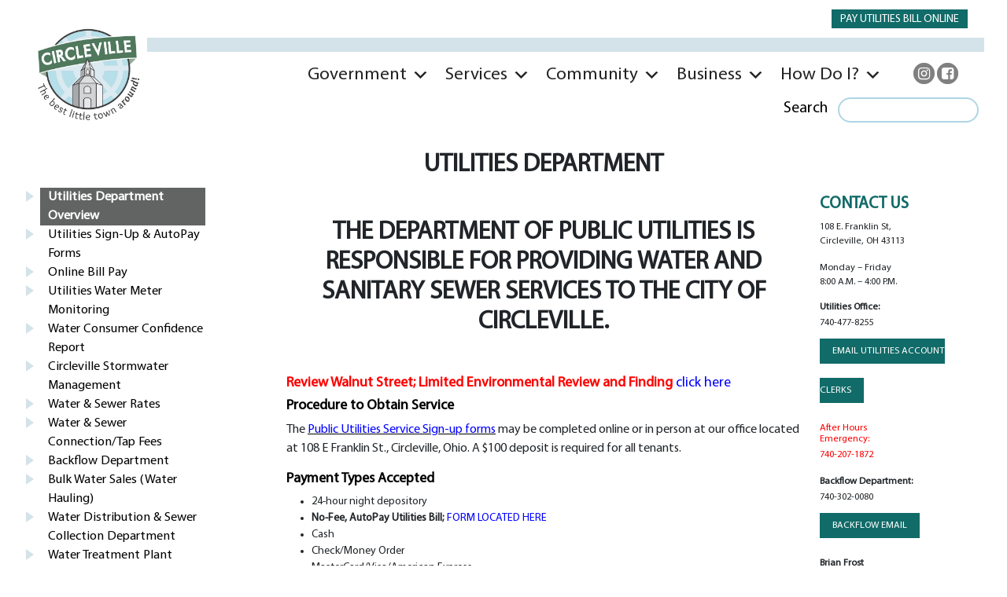

--- FILE ---
content_type: text/html; charset=UTF-8
request_url: https://circlevilleoh.gov/public_utilities/utilities-department-overview/
body_size: 28293
content:
  

<!doctype html>
<html dir="ltr" lang="en-US" prefix="og: https://ogp.me/ns#"> 
   <head>
      <!-- Required meta tags -->
      <meta name="viewport" content="width=device-width, initial-scale=1">
      <!-- Bootstrap CSS -->
      <link href="https://cdn.jsdelivr.net/npm/bootstrap@5.0.2/dist/css/bootstrap.min.css" rel="stylesheet" integrity="sha384-EVSTQN3/azprG1Anm3QDgpJLIm9Nao0Yz1ztcQTwFspd3yD65VohhpuuCOmLASjC" crossorigin="anonymous">
      <!-- fontawesome 5 -->
      <link rel="stylesheet" href="https://cdnjs.cloudflare.com/ajax/libs/font-awesome/4.7.0/css/font-awesome.min.css">
      <link rel="stylesheet" href="https://circlevilleoh.gov/wp-content/themes/twentytwentyone-child/css/style.css">
       <link rel="stylesheet" href="//code.jquery.com/ui/1.13.2/themes/base/jquery-ui.css">
	   <script src="https://unpkg.com/sweetalert/dist/sweetalert.min.js"></script>
	   <link rel="stylesheet" href="https://cdn.datatables.net/1.13.6/css/jquery.dataTables.min.css">

	  <title>Utilities Department Overview - City of Circleville</title>

		<!-- All in One SEO 4.9.3 - aioseo.com -->
	<meta name="description" content="UTILITIES DEPARTMENT THE DEPARTMENT OF PUBLIC UTILITIES IS RESPONSIBLE FOR PROVIDING WATER AND SANITARY SEWER SERVICES TO THE CITY OF CIRCLEVILLE. Review Walnut Street; Limited Environmental Review and Finding click here Procedure to Obtain Service The Public Utilities Service Sign-up forms may be completed online or in person at our office located at" />
	<meta name="robots" content="max-image-preview:large" />
	<meta name="author" content="Ragene Pinson"/>
	<link rel="canonical" href="https://circlevilleoh.gov/public_utilities/utilities-department-overview/" />
	<meta name="generator" content="All in One SEO (AIOSEO) 4.9.3" />
		<meta property="og:locale" content="en_US" />
		<meta property="og:site_name" content="City of Circleville - City of Circleville" />
		<meta property="og:type" content="article" />
		<meta property="og:title" content="Utilities Department Overview - City of Circleville" />
		<meta property="og:description" content="UTILITIES DEPARTMENT THE DEPARTMENT OF PUBLIC UTILITIES IS RESPONSIBLE FOR PROVIDING WATER AND SANITARY SEWER SERVICES TO THE CITY OF CIRCLEVILLE. Review Walnut Street; Limited Environmental Review and Finding click here Procedure to Obtain Service The Public Utilities Service Sign-up forms may be completed online or in person at our office located at" />
		<meta property="og:url" content="https://circlevilleoh.gov/public_utilities/utilities-department-overview/" />
		<meta property="og:image" content="https://circlevilleoh.gov/wp-content/uploads/2022/10/cropped-Circleville-Logo.jpg" />
		<meta property="og:image:secure_url" content="https://circlevilleoh.gov/wp-content/uploads/2022/10/cropped-Circleville-Logo.jpg" />
		<meta property="og:image:width" content="1014" />
		<meta property="og:image:height" content="895" />
		<meta property="article:published_time" content="2022-10-22T23:47:03+00:00" />
		<meta property="article:modified_time" content="2026-01-08T14:36:23+00:00" />
		<meta name="twitter:card" content="summary_large_image" />
		<meta name="twitter:title" content="Utilities Department Overview - City of Circleville" />
		<meta name="twitter:description" content="UTILITIES DEPARTMENT THE DEPARTMENT OF PUBLIC UTILITIES IS RESPONSIBLE FOR PROVIDING WATER AND SANITARY SEWER SERVICES TO THE CITY OF CIRCLEVILLE. Review Walnut Street; Limited Environmental Review and Finding click here Procedure to Obtain Service The Public Utilities Service Sign-up forms may be completed online or in person at our office located at" />
		<meta name="twitter:image" content="https://circlevilleoh.gov/wp-content/uploads/2022/10/cropped-Circleville-Logo.jpg" />
		<script type="application/ld+json" class="aioseo-schema">
			{"@context":"https:\/\/schema.org","@graph":[{"@type":"BreadcrumbList","@id":"https:\/\/circlevilleoh.gov\/public_utilities\/utilities-department-overview\/#breadcrumblist","itemListElement":[{"@type":"ListItem","@id":"https:\/\/circlevilleoh.gov#listItem","position":1,"name":"Home","item":"https:\/\/circlevilleoh.gov","nextItem":{"@type":"ListItem","@id":"https:\/\/circlevilleoh.gov\/public_utilities\/#listItem","name":"Public Utilities"}},{"@type":"ListItem","@id":"https:\/\/circlevilleoh.gov\/public_utilities\/#listItem","position":2,"name":"Public Utilities","item":"https:\/\/circlevilleoh.gov\/public_utilities\/","nextItem":{"@type":"ListItem","@id":"https:\/\/circlevilleoh.gov\/public_utilities\/utilities-department-overview\/#listItem","name":"Utilities Department Overview"},"previousItem":{"@type":"ListItem","@id":"https:\/\/circlevilleoh.gov#listItem","name":"Home"}},{"@type":"ListItem","@id":"https:\/\/circlevilleoh.gov\/public_utilities\/utilities-department-overview\/#listItem","position":3,"name":"Utilities Department Overview","previousItem":{"@type":"ListItem","@id":"https:\/\/circlevilleoh.gov\/public_utilities\/#listItem","name":"Public Utilities"}}]},{"@type":"Organization","@id":"https:\/\/circlevilleoh.gov\/#organization","name":"City of Circleville","description":"City of Circleville","url":"https:\/\/circlevilleoh.gov\/","logo":{"@type":"ImageObject","url":"https:\/\/circlevilleoh.gov\/wp-content\/uploads\/2022\/10\/cropped-Circleville-Logo.jpg","@id":"https:\/\/circlevilleoh.gov\/public_utilities\/utilities-department-overview\/#organizationLogo","width":1014,"height":895},"image":{"@id":"https:\/\/circlevilleoh.gov\/public_utilities\/utilities-department-overview\/#organizationLogo"}},{"@type":"Person","@id":"https:\/\/circlevilleoh.gov\/author\/ragene-pinson\/#author","url":"https:\/\/circlevilleoh.gov\/author\/ragene-pinson\/","name":"Ragene Pinson","image":{"@type":"ImageObject","@id":"https:\/\/circlevilleoh.gov\/public_utilities\/utilities-department-overview\/#authorImage","url":"https:\/\/secure.gravatar.com\/avatar\/251a909fd14ad358ec9134231f8a2090b9996ebf72ecf2336783669ef6199968?s=96&d=mm&r=g","width":96,"height":96,"caption":"Ragene Pinson"}},{"@type":"WebPage","@id":"https:\/\/circlevilleoh.gov\/public_utilities\/utilities-department-overview\/#webpage","url":"https:\/\/circlevilleoh.gov\/public_utilities\/utilities-department-overview\/","name":"Utilities Department Overview - City of Circleville","description":"UTILITIES DEPARTMENT THE DEPARTMENT OF PUBLIC UTILITIES IS RESPONSIBLE FOR PROVIDING WATER AND SANITARY SEWER SERVICES TO THE CITY OF CIRCLEVILLE. Review Walnut Street; Limited Environmental Review and Finding click here Procedure to Obtain Service The Public Utilities Service Sign-up forms may be completed online or in person at our office located at","inLanguage":"en-US","isPartOf":{"@id":"https:\/\/circlevilleoh.gov\/#website"},"breadcrumb":{"@id":"https:\/\/circlevilleoh.gov\/public_utilities\/utilities-department-overview\/#breadcrumblist"},"author":{"@id":"https:\/\/circlevilleoh.gov\/author\/ragene-pinson\/#author"},"creator":{"@id":"https:\/\/circlevilleoh.gov\/author\/ragene-pinson\/#author"},"datePublished":"2022-10-22T23:47:03-04:00","dateModified":"2026-01-08T09:36:23-05:00"},{"@type":"WebSite","@id":"https:\/\/circlevilleoh.gov\/#website","url":"https:\/\/circlevilleoh.gov\/","name":"City of Circleville","description":"City of Circleville","inLanguage":"en-US","publisher":{"@id":"https:\/\/circlevilleoh.gov\/#organization"}}]}
		</script>
		<!-- All in One SEO -->


            <script data-no-defer="1" data-ezscrex="false" data-cfasync="false" data-pagespeed-no-defer data-cookieconsent="ignore">
                var ctPublicFunctions = {"_ajax_nonce":"5ca7c0f323","_rest_nonce":"5150d78481","_ajax_url":"\/wp-admin\/admin-ajax.php","_rest_url":"https:\/\/circlevilleoh.gov\/wp-json\/","data__cookies_type":"none","data__ajax_type":"rest","data__bot_detector_enabled":"0","data__frontend_data_log_enabled":1,"cookiePrefix":"","wprocket_detected":false,"host_url":"circlevilleoh.gov","text__ee_click_to_select":"Click to select the whole data","text__ee_original_email":"The complete one is","text__ee_got_it":"Got it","text__ee_blocked":"Blocked","text__ee_cannot_connect":"Cannot connect","text__ee_cannot_decode":"Can not decode email. Unknown reason","text__ee_email_decoder":"CleanTalk email decoder","text__ee_wait_for_decoding":"The magic is on the way!","text__ee_decoding_process":"Please wait a few seconds while we decode the contact data."}
            </script>
        
            <script data-no-defer="1" data-ezscrex="false" data-cfasync="false" data-pagespeed-no-defer data-cookieconsent="ignore">
                var ctPublic = {"_ajax_nonce":"5ca7c0f323","settings__forms__check_internal":"0","settings__forms__check_external":"0","settings__forms__force_protection":0,"settings__forms__search_test":"1","settings__forms__wc_add_to_cart":"0","settings__data__bot_detector_enabled":"0","settings__sfw__anti_crawler":0,"blog_home":"https:\/\/circlevilleoh.gov\/","pixel__setting":"3","pixel__enabled":false,"pixel__url":"https:\/\/moderate6-v4.cleantalk.org\/pixel\/ec6f228303cc138dd5d5a1d70477583f.gif","data__email_check_before_post":"1","data__email_check_exist_post":0,"data__cookies_type":"none","data__key_is_ok":true,"data__visible_fields_required":true,"wl_brandname":"Anti-Spam by CleanTalk","wl_brandname_short":"CleanTalk","ct_checkjs_key":1627409180,"emailEncoderPassKey":"ed46d968be3e298e52b456584fe18597","bot_detector_forms_excluded":"W10=","advancedCacheExists":false,"varnishCacheExists":false,"wc_ajax_add_to_cart":false}
            </script>
        <link rel='dns-prefetch' href='//cdnjs.cloudflare.com' />
<link rel="alternate" type="application/rss+xml" title="City of Circleville &raquo; Feed" href="https://circlevilleoh.gov/feed/" />
<link rel="alternate" type="application/rss+xml" title="City of Circleville &raquo; Comments Feed" href="https://circlevilleoh.gov/comments/feed/" />
<link rel="alternate" type="text/calendar" title="City of Circleville &raquo; iCal Feed" href="https://circlevilleoh.gov/events/?ical=1" />
<link rel="alternate" type="application/rss+xml" title="City of Circleville &raquo; Utilities Department Overview Comments Feed" href="https://circlevilleoh.gov/public_utilities/utilities-department-overview/feed/" />
<link rel="alternate" title="oEmbed (JSON)" type="application/json+oembed" href="https://circlevilleoh.gov/wp-json/oembed/1.0/embed?url=https%3A%2F%2Fcirclevilleoh.gov%2Fpublic_utilities%2Futilities-department-overview%2F" />
<link rel="alternate" title="oEmbed (XML)" type="text/xml+oembed" href="https://circlevilleoh.gov/wp-json/oembed/1.0/embed?url=https%3A%2F%2Fcirclevilleoh.gov%2Fpublic_utilities%2Futilities-department-overview%2F&#038;format=xml" />
		<style>
			.lazyload,
			.lazyloading {
				max-width: 100%;
			}
		</style>
				<!-- This site uses the Google Analytics by MonsterInsights plugin v9.11.1 - Using Analytics tracking - https://www.monsterinsights.com/ -->
		<!-- Note: MonsterInsights is not currently configured on this site. The site owner needs to authenticate with Google Analytics in the MonsterInsights settings panel. -->
					<!-- No tracking code set -->
				<!-- / Google Analytics by MonsterInsights -->
		<style id='wp-img-auto-sizes-contain-inline-css'>
img:is([sizes=auto i],[sizes^="auto," i]){contain-intrinsic-size:3000px 1500px}
/*# sourceURL=wp-img-auto-sizes-contain-inline-css */
</style>
<link rel='stylesheet' id='bootstrap-booknetic-css' href='https://circlevilleoh.gov/wp-content/plugins/booknetic/app/Frontend/assets/css/bootstrap-booknetic.css?v=5.0.8&#038;ver=6.9' media='all' />
<link rel='stylesheet' id='booknetic-css' href='https://circlevilleoh.gov/wp-content/plugins/booknetic/app/Frontend/assets/css/booknetic.css?v=5.0.8&#038;ver=6.9' media='all' />
<link rel='stylesheet' id='select2-css' href='https://circlevilleoh.gov/wp-content/plugins/booknetic/app/Backend/Base/assets/css/select2.min.css?v=5.0.8&#038;ver=6.9' media='all' />
<link rel='stylesheet' id='intlTelInput-css' href='https://circlevilleoh.gov/wp-content/plugins/booknetic/app/Frontend/assets/css/intlTelInput.min.css?v=5.0.8&#038;ver=24.8.2' media='all' />
<link rel='stylesheet' id='select2-bootstrap-css' href='https://circlevilleoh.gov/wp-content/plugins/booknetic/app/Backend/Base/assets/css/select2-bootstrap.css?v=5.0.8&#038;ver=6.9' media='all' />
<link rel='stylesheet' id='booknetic.datapicker-css' href='https://circlevilleoh.gov/wp-content/plugins/booknetic/app/Frontend/assets/css/datepicker.min.css?v=5.0.8&#038;ver=6.9' media='all' />
<link rel='stylesheet' id='booknetic-popup-css' href='https://circlevilleoh.gov/wp-content/plugins/booknetic/app/Frontend/assets/css/booknetic-popup.css?v=5.0.8&#038;ver=6.9' media='all' />
<link rel='stylesheet' id='booknetic-customforms-init-css' href='https://circlevilleoh.gov/wp-content/plugins/booknetic-customforms/assets/frontend/css/custom_forms.css?v=2.9.1&#038;ver=6.9' media='all' />
<link rel='stylesheet' id='tribe-events-pro-mini-calendar-block-styles-css' href='https://circlevilleoh.gov/wp-content/plugins/events-calendar-pro/build/css/tribe-events-pro-mini-calendar-block.css?ver=7.7.12' media='all' />
<link rel='stylesheet' id='sbr_styles-css' href='https://circlevilleoh.gov/wp-content/plugins/reviews-feed/assets/css/sbr-styles.min.css?ver=2.1.1' media='all' />
<link rel='stylesheet' id='sbi_styles-css' href='https://circlevilleoh.gov/wp-content/plugins/instagram-feed/css/sbi-styles.min.css?ver=6.10.0' media='all' />
<link rel='stylesheet' id='sby_common_styles-css' href='https://circlevilleoh.gov/wp-content/plugins/feeds-for-youtube/public/build/css/sb-youtube-common.css?ver=2.6.2' media='all' />
<link rel='stylesheet' id='sby_styles-css' href='https://circlevilleoh.gov/wp-content/plugins/feeds-for-youtube/public/build/css/sb-youtube-free.css?ver=2.6.2' media='all' />
<link rel='stylesheet' id='tec-variables-skeleton-css' href='https://circlevilleoh.gov/wp-content/plugins/the-events-calendar/common/build/css/variables-skeleton.css?ver=6.10.1' media='all' />
<link rel='stylesheet' id='tec-variables-full-css' href='https://circlevilleoh.gov/wp-content/plugins/the-events-calendar/common/build/css/variables-full.css?ver=6.10.1' media='all' />
<link rel='stylesheet' id='tribe-events-v2-virtual-single-block-css' href='https://circlevilleoh.gov/wp-content/plugins/events-calendar-pro/build/css/events-virtual-single-block.css?ver=7.7.12' media='all' />
<style id='wp-emoji-styles-inline-css'>

	img.wp-smiley, img.emoji {
		display: inline !important;
		border: none !important;
		box-shadow: none !important;
		height: 1em !important;
		width: 1em !important;
		margin: 0 0.07em !important;
		vertical-align: -0.1em !important;
		background: none !important;
		padding: 0 !important;
	}
/*# sourceURL=wp-emoji-styles-inline-css */
</style>
<link rel='stylesheet' id='wp-block-library-css' href='https://circlevilleoh.gov/wp-includes/css/dist/block-library/style.min.css?ver=6.9' media='all' />
<style id='wp-block-library-theme-inline-css'>
.wp-block-audio :where(figcaption){color:#555;font-size:13px;text-align:center}.is-dark-theme .wp-block-audio :where(figcaption){color:#ffffffa6}.wp-block-audio{margin:0 0 1em}.wp-block-code{border:1px solid #ccc;border-radius:4px;font-family:Menlo,Consolas,monaco,monospace;padding:.8em 1em}.wp-block-embed :where(figcaption){color:#555;font-size:13px;text-align:center}.is-dark-theme .wp-block-embed :where(figcaption){color:#ffffffa6}.wp-block-embed{margin:0 0 1em}.blocks-gallery-caption{color:#555;font-size:13px;text-align:center}.is-dark-theme .blocks-gallery-caption{color:#ffffffa6}:root :where(.wp-block-image figcaption){color:#555;font-size:13px;text-align:center}.is-dark-theme :root :where(.wp-block-image figcaption){color:#ffffffa6}.wp-block-image{margin:0 0 1em}.wp-block-pullquote{border-bottom:4px solid;border-top:4px solid;color:currentColor;margin-bottom:1.75em}.wp-block-pullquote :where(cite),.wp-block-pullquote :where(footer),.wp-block-pullquote__citation{color:currentColor;font-size:.8125em;font-style:normal;text-transform:uppercase}.wp-block-quote{border-left:.25em solid;margin:0 0 1.75em;padding-left:1em}.wp-block-quote cite,.wp-block-quote footer{color:currentColor;font-size:.8125em;font-style:normal;position:relative}.wp-block-quote:where(.has-text-align-right){border-left:none;border-right:.25em solid;padding-left:0;padding-right:1em}.wp-block-quote:where(.has-text-align-center){border:none;padding-left:0}.wp-block-quote.is-large,.wp-block-quote.is-style-large,.wp-block-quote:where(.is-style-plain){border:none}.wp-block-search .wp-block-search__label{font-weight:700}.wp-block-search__button{border:1px solid #ccc;padding:.375em .625em}:where(.wp-block-group.has-background){padding:1.25em 2.375em}.wp-block-separator.has-css-opacity{opacity:.4}.wp-block-separator{border:none;border-bottom:2px solid;margin-left:auto;margin-right:auto}.wp-block-separator.has-alpha-channel-opacity{opacity:1}.wp-block-separator:not(.is-style-wide):not(.is-style-dots){width:100px}.wp-block-separator.has-background:not(.is-style-dots){border-bottom:none;height:1px}.wp-block-separator.has-background:not(.is-style-wide):not(.is-style-dots){height:2px}.wp-block-table{margin:0 0 1em}.wp-block-table td,.wp-block-table th{word-break:normal}.wp-block-table :where(figcaption){color:#555;font-size:13px;text-align:center}.is-dark-theme .wp-block-table :where(figcaption){color:#ffffffa6}.wp-block-video :where(figcaption){color:#555;font-size:13px;text-align:center}.is-dark-theme .wp-block-video :where(figcaption){color:#ffffffa6}.wp-block-video{margin:0 0 1em}:root :where(.wp-block-template-part.has-background){margin-bottom:0;margin-top:0;padding:1.25em 2.375em}
/*# sourceURL=/wp-includes/css/dist/block-library/theme.min.css */
</style>
<style id='classic-theme-styles-inline-css'>
/*! This file is auto-generated */
.wp-block-button__link{color:#fff;background-color:#32373c;border-radius:9999px;box-shadow:none;text-decoration:none;padding:calc(.667em + 2px) calc(1.333em + 2px);font-size:1.125em}.wp-block-file__button{background:#32373c;color:#fff;text-decoration:none}
/*# sourceURL=/wp-includes/css/classic-themes.min.css */
</style>
<link rel='stylesheet' id='aioseo/css/src/vue/standalone/blocks/table-of-contents/global.scss-css' href='https://circlevilleoh.gov/wp-content/plugins/all-in-one-seo-pack/dist/Lite/assets/css/table-of-contents/global.e90f6d47.css?ver=4.9.3' media='all' />
<link rel='stylesheet' id='twenty-twenty-one-custom-color-overrides-css' href='https://circlevilleoh.gov/wp-content/themes/twentytwentyone/assets/css/custom-color-overrides.css?ver=6.9' media='all' />
<style id='global-styles-inline-css'>
:root{--wp--preset--aspect-ratio--square: 1;--wp--preset--aspect-ratio--4-3: 4/3;--wp--preset--aspect-ratio--3-4: 3/4;--wp--preset--aspect-ratio--3-2: 3/2;--wp--preset--aspect-ratio--2-3: 2/3;--wp--preset--aspect-ratio--16-9: 16/9;--wp--preset--aspect-ratio--9-16: 9/16;--wp--preset--color--black: #000000;--wp--preset--color--cyan-bluish-gray: #abb8c3;--wp--preset--color--white: #FFFFFF;--wp--preset--color--pale-pink: #f78da7;--wp--preset--color--vivid-red: #cf2e2e;--wp--preset--color--luminous-vivid-orange: #ff6900;--wp--preset--color--luminous-vivid-amber: #fcb900;--wp--preset--color--light-green-cyan: #7bdcb5;--wp--preset--color--vivid-green-cyan: #00d084;--wp--preset--color--pale-cyan-blue: #8ed1fc;--wp--preset--color--vivid-cyan-blue: #0693e3;--wp--preset--color--vivid-purple: #9b51e0;--wp--preset--color--dark-gray: #28303D;--wp--preset--color--gray: #39414D;--wp--preset--color--green: #D1E4DD;--wp--preset--color--blue: #D1DFE4;--wp--preset--color--purple: #D1D1E4;--wp--preset--color--red: #E4D1D1;--wp--preset--color--orange: #E4DAD1;--wp--preset--color--yellow: #EEEADD;--wp--preset--gradient--vivid-cyan-blue-to-vivid-purple: linear-gradient(135deg,rgb(6,147,227) 0%,rgb(155,81,224) 100%);--wp--preset--gradient--light-green-cyan-to-vivid-green-cyan: linear-gradient(135deg,rgb(122,220,180) 0%,rgb(0,208,130) 100%);--wp--preset--gradient--luminous-vivid-amber-to-luminous-vivid-orange: linear-gradient(135deg,rgb(252,185,0) 0%,rgb(255,105,0) 100%);--wp--preset--gradient--luminous-vivid-orange-to-vivid-red: linear-gradient(135deg,rgb(255,105,0) 0%,rgb(207,46,46) 100%);--wp--preset--gradient--very-light-gray-to-cyan-bluish-gray: linear-gradient(135deg,rgb(238,238,238) 0%,rgb(169,184,195) 100%);--wp--preset--gradient--cool-to-warm-spectrum: linear-gradient(135deg,rgb(74,234,220) 0%,rgb(151,120,209) 20%,rgb(207,42,186) 40%,rgb(238,44,130) 60%,rgb(251,105,98) 80%,rgb(254,248,76) 100%);--wp--preset--gradient--blush-light-purple: linear-gradient(135deg,rgb(255,206,236) 0%,rgb(152,150,240) 100%);--wp--preset--gradient--blush-bordeaux: linear-gradient(135deg,rgb(254,205,165) 0%,rgb(254,45,45) 50%,rgb(107,0,62) 100%);--wp--preset--gradient--luminous-dusk: linear-gradient(135deg,rgb(255,203,112) 0%,rgb(199,81,192) 50%,rgb(65,88,208) 100%);--wp--preset--gradient--pale-ocean: linear-gradient(135deg,rgb(255,245,203) 0%,rgb(182,227,212) 50%,rgb(51,167,181) 100%);--wp--preset--gradient--electric-grass: linear-gradient(135deg,rgb(202,248,128) 0%,rgb(113,206,126) 100%);--wp--preset--gradient--midnight: linear-gradient(135deg,rgb(2,3,129) 0%,rgb(40,116,252) 100%);--wp--preset--gradient--purple-to-yellow: linear-gradient(160deg, #D1D1E4 0%, #EEEADD 100%);--wp--preset--gradient--yellow-to-purple: linear-gradient(160deg, #EEEADD 0%, #D1D1E4 100%);--wp--preset--gradient--green-to-yellow: linear-gradient(160deg, #D1E4DD 0%, #EEEADD 100%);--wp--preset--gradient--yellow-to-green: linear-gradient(160deg, #EEEADD 0%, #D1E4DD 100%);--wp--preset--gradient--red-to-yellow: linear-gradient(160deg, #E4D1D1 0%, #EEEADD 100%);--wp--preset--gradient--yellow-to-red: linear-gradient(160deg, #EEEADD 0%, #E4D1D1 100%);--wp--preset--gradient--purple-to-red: linear-gradient(160deg, #D1D1E4 0%, #E4D1D1 100%);--wp--preset--gradient--red-to-purple: linear-gradient(160deg, #E4D1D1 0%, #D1D1E4 100%);--wp--preset--font-size--small: 18px;--wp--preset--font-size--medium: 20px;--wp--preset--font-size--large: 24px;--wp--preset--font-size--x-large: 42px;--wp--preset--font-size--extra-small: 16px;--wp--preset--font-size--normal: 20px;--wp--preset--font-size--extra-large: 40px;--wp--preset--font-size--huge: 96px;--wp--preset--font-size--gigantic: 144px;--wp--preset--spacing--20: 0.44rem;--wp--preset--spacing--30: 0.67rem;--wp--preset--spacing--40: 1rem;--wp--preset--spacing--50: 1.5rem;--wp--preset--spacing--60: 2.25rem;--wp--preset--spacing--70: 3.38rem;--wp--preset--spacing--80: 5.06rem;--wp--preset--shadow--natural: 6px 6px 9px rgba(0, 0, 0, 0.2);--wp--preset--shadow--deep: 12px 12px 50px rgba(0, 0, 0, 0.4);--wp--preset--shadow--sharp: 6px 6px 0px rgba(0, 0, 0, 0.2);--wp--preset--shadow--outlined: 6px 6px 0px -3px rgb(255, 255, 255), 6px 6px rgb(0, 0, 0);--wp--preset--shadow--crisp: 6px 6px 0px rgb(0, 0, 0);}:where(.is-layout-flex){gap: 0.5em;}:where(.is-layout-grid){gap: 0.5em;}body .is-layout-flex{display: flex;}.is-layout-flex{flex-wrap: wrap;align-items: center;}.is-layout-flex > :is(*, div){margin: 0;}body .is-layout-grid{display: grid;}.is-layout-grid > :is(*, div){margin: 0;}:where(.wp-block-columns.is-layout-flex){gap: 2em;}:where(.wp-block-columns.is-layout-grid){gap: 2em;}:where(.wp-block-post-template.is-layout-flex){gap: 1.25em;}:where(.wp-block-post-template.is-layout-grid){gap: 1.25em;}.has-black-color{color: var(--wp--preset--color--black) !important;}.has-cyan-bluish-gray-color{color: var(--wp--preset--color--cyan-bluish-gray) !important;}.has-white-color{color: var(--wp--preset--color--white) !important;}.has-pale-pink-color{color: var(--wp--preset--color--pale-pink) !important;}.has-vivid-red-color{color: var(--wp--preset--color--vivid-red) !important;}.has-luminous-vivid-orange-color{color: var(--wp--preset--color--luminous-vivid-orange) !important;}.has-luminous-vivid-amber-color{color: var(--wp--preset--color--luminous-vivid-amber) !important;}.has-light-green-cyan-color{color: var(--wp--preset--color--light-green-cyan) !important;}.has-vivid-green-cyan-color{color: var(--wp--preset--color--vivid-green-cyan) !important;}.has-pale-cyan-blue-color{color: var(--wp--preset--color--pale-cyan-blue) !important;}.has-vivid-cyan-blue-color{color: var(--wp--preset--color--vivid-cyan-blue) !important;}.has-vivid-purple-color{color: var(--wp--preset--color--vivid-purple) !important;}.has-black-background-color{background-color: var(--wp--preset--color--black) !important;}.has-cyan-bluish-gray-background-color{background-color: var(--wp--preset--color--cyan-bluish-gray) !important;}.has-white-background-color{background-color: var(--wp--preset--color--white) !important;}.has-pale-pink-background-color{background-color: var(--wp--preset--color--pale-pink) !important;}.has-vivid-red-background-color{background-color: var(--wp--preset--color--vivid-red) !important;}.has-luminous-vivid-orange-background-color{background-color: var(--wp--preset--color--luminous-vivid-orange) !important;}.has-luminous-vivid-amber-background-color{background-color: var(--wp--preset--color--luminous-vivid-amber) !important;}.has-light-green-cyan-background-color{background-color: var(--wp--preset--color--light-green-cyan) !important;}.has-vivid-green-cyan-background-color{background-color: var(--wp--preset--color--vivid-green-cyan) !important;}.has-pale-cyan-blue-background-color{background-color: var(--wp--preset--color--pale-cyan-blue) !important;}.has-vivid-cyan-blue-background-color{background-color: var(--wp--preset--color--vivid-cyan-blue) !important;}.has-vivid-purple-background-color{background-color: var(--wp--preset--color--vivid-purple) !important;}.has-black-border-color{border-color: var(--wp--preset--color--black) !important;}.has-cyan-bluish-gray-border-color{border-color: var(--wp--preset--color--cyan-bluish-gray) !important;}.has-white-border-color{border-color: var(--wp--preset--color--white) !important;}.has-pale-pink-border-color{border-color: var(--wp--preset--color--pale-pink) !important;}.has-vivid-red-border-color{border-color: var(--wp--preset--color--vivid-red) !important;}.has-luminous-vivid-orange-border-color{border-color: var(--wp--preset--color--luminous-vivid-orange) !important;}.has-luminous-vivid-amber-border-color{border-color: var(--wp--preset--color--luminous-vivid-amber) !important;}.has-light-green-cyan-border-color{border-color: var(--wp--preset--color--light-green-cyan) !important;}.has-vivid-green-cyan-border-color{border-color: var(--wp--preset--color--vivid-green-cyan) !important;}.has-pale-cyan-blue-border-color{border-color: var(--wp--preset--color--pale-cyan-blue) !important;}.has-vivid-cyan-blue-border-color{border-color: var(--wp--preset--color--vivid-cyan-blue) !important;}.has-vivid-purple-border-color{border-color: var(--wp--preset--color--vivid-purple) !important;}.has-vivid-cyan-blue-to-vivid-purple-gradient-background{background: var(--wp--preset--gradient--vivid-cyan-blue-to-vivid-purple) !important;}.has-light-green-cyan-to-vivid-green-cyan-gradient-background{background: var(--wp--preset--gradient--light-green-cyan-to-vivid-green-cyan) !important;}.has-luminous-vivid-amber-to-luminous-vivid-orange-gradient-background{background: var(--wp--preset--gradient--luminous-vivid-amber-to-luminous-vivid-orange) !important;}.has-luminous-vivid-orange-to-vivid-red-gradient-background{background: var(--wp--preset--gradient--luminous-vivid-orange-to-vivid-red) !important;}.has-very-light-gray-to-cyan-bluish-gray-gradient-background{background: var(--wp--preset--gradient--very-light-gray-to-cyan-bluish-gray) !important;}.has-cool-to-warm-spectrum-gradient-background{background: var(--wp--preset--gradient--cool-to-warm-spectrum) !important;}.has-blush-light-purple-gradient-background{background: var(--wp--preset--gradient--blush-light-purple) !important;}.has-blush-bordeaux-gradient-background{background: var(--wp--preset--gradient--blush-bordeaux) !important;}.has-luminous-dusk-gradient-background{background: var(--wp--preset--gradient--luminous-dusk) !important;}.has-pale-ocean-gradient-background{background: var(--wp--preset--gradient--pale-ocean) !important;}.has-electric-grass-gradient-background{background: var(--wp--preset--gradient--electric-grass) !important;}.has-midnight-gradient-background{background: var(--wp--preset--gradient--midnight) !important;}.has-small-font-size{font-size: var(--wp--preset--font-size--small) !important;}.has-medium-font-size{font-size: var(--wp--preset--font-size--medium) !important;}.has-large-font-size{font-size: var(--wp--preset--font-size--large) !important;}.has-x-large-font-size{font-size: var(--wp--preset--font-size--x-large) !important;}
:where(.wp-block-post-template.is-layout-flex){gap: 1.25em;}:where(.wp-block-post-template.is-layout-grid){gap: 1.25em;}
:where(.wp-block-term-template.is-layout-flex){gap: 1.25em;}:where(.wp-block-term-template.is-layout-grid){gap: 1.25em;}
:where(.wp-block-columns.is-layout-flex){gap: 2em;}:where(.wp-block-columns.is-layout-grid){gap: 2em;}
:root :where(.wp-block-pullquote){font-size: 1.5em;line-height: 1.6;}
/*# sourceURL=global-styles-inline-css */
</style>
<link rel='stylesheet' id='cleantalk-public-css-css' href='https://circlevilleoh.gov/wp-content/plugins/cleantalk-spam-protect/css/cleantalk-public.min.css?ver=6.70.1_1767013189' media='all' />
<link rel='stylesheet' id='cleantalk-email-decoder-css-css' href='https://circlevilleoh.gov/wp-content/plugins/cleantalk-spam-protect/css/cleantalk-email-decoder.min.css?ver=6.70.1_1767013189' media='all' />
<link rel='stylesheet' id='ctf_styles-css' href='https://circlevilleoh.gov/wp-content/plugins/custom-twitter-feeds/css/ctf-styles.min.css?ver=2.3.1' media='all' />
<link rel='stylesheet' id='wpa-css-css' href='https://circlevilleoh.gov/wp-content/plugins/honeypot/includes/css/wpa.css?ver=2.3.04' media='all' />
<link rel='stylesheet' id='tribe-events-v2-single-skeleton-css' href='https://circlevilleoh.gov/wp-content/plugins/the-events-calendar/build/css/tribe-events-single-skeleton.css?ver=6.15.14' media='all' />
<link rel='stylesheet' id='tribe-events-v2-single-skeleton-full-css' href='https://circlevilleoh.gov/wp-content/plugins/the-events-calendar/build/css/tribe-events-single-full.css?ver=6.15.14' media='all' />
<link rel='stylesheet' id='tec-events-elementor-widgets-base-styles-css' href='https://circlevilleoh.gov/wp-content/plugins/the-events-calendar/build/css/integrations/plugins/elementor/widgets/widget-base.css?ver=6.15.14' media='all' />
<link rel='stylesheet' id='megamenu-css' href='https://circlevilleoh.gov/wp-content/uploads/maxmegamenu/style.css?ver=53a44f' media='all' />
<link rel='stylesheet' id='dashicons-css' href='https://circlevilleoh.gov/wp-includes/css/dashicons.min.css?ver=6.9' media='all' />
<link rel='stylesheet' id='jquery-auto-complete-css' href='https://cdnjs.cloudflare.com/ajax/libs/jquery-autocomplete/1.0.7/jquery.auto-complete.css?ver=1.0.7' media='all' />
<link rel='stylesheet' id='twenty-twenty-one-print-style-css' href='https://circlevilleoh.gov/wp-content/themes/twentytwentyone/assets/css/print.css?ver=6.9' media='print' />
<link rel='stylesheet' id='child-style-css' href='https://circlevilleoh.gov/wp-content/themes/twentytwentyone-child/style.css?ver=6.9' media='all' />
<script src="https://circlevilleoh.gov/wp-includes/js/jquery/jquery.min.js?ver=3.7.1" id="jquery-core-js"></script>
<script src="https://circlevilleoh.gov/wp-includes/js/jquery/jquery-migrate.min.js?ver=3.4.1" id="jquery-migrate-js"></script>
<script id="booknetic-js-before">
window.BookneticData = {"ajax_url":"https:\/\/circlevilleoh.gov\/wp-admin\/admin-ajax.php","assets_url":"https:\/\/circlevilleoh.gov\/wp-content\/plugins\/booknetic\/app\/Frontend\/assets\/","date_format":"m\/d\/Y","week_starts_on":"monday","client_time_zone":"on","skip_extras_step_if_need":"on","localization":{"Services":"Services","Service":"Service","Fill information":"Fill information","Information":"Information","Confirmation":"Confirmation","January":"January","February":"February","March":"March","April":"April","May":"May","June":"June","July":"July","August":"August","September":"September","October":"October","November":"November","December":"December","Mon":"Mon","Tue":"Tue","Wed":"Wed","Thu":"Thu","Fri":"Fri","Sat":"Sat","Sun":"Sun","select":"Select...","searching":"Searching...","select_location":"Please select location.","select_staff":"Please select staff.","select_service":"Please select service","select_week_days":"Please select week day(s)","date_time_is_wrong":"Please select week day(s) and time(s) correctly","select_start_date":"Please select start date","select_end_date":"Please select end date","select_date":"Please select date.","select_time":"Please select time.","select_available_time":"Please select an available time","select_available_date":"Please select an available date","fill_all_required":"Please fill in all required fields correctly!","email_is_not_valid":"Please enter a valid email address!","phone_is_not_valid":"Please enter a valid phone number!","Select date":"Select date","NEXT STEP":"NEXT STEP","CONFIRM BOOKING":"CONFIRM BOOKING","Activation link has been sent!":"Activation link has been sent!","min_length":"Minimum length of &quot;%s&quot; field is %d!","max_length":"Maximum length of &quot;%s&quot; field is %d!"},"tenant_id":null,"settings":{"redirect_users_on_confirm":false,"redirect_users_on_confirm_url":""}};
//# sourceURL=booknetic-js-before
</script>
<script src="https://circlevilleoh.gov/wp-content/plugins/booknetic/app/Frontend/assets/js/booknetic.js?v=5.0.8&amp;ver=6.9" id="booknetic-js"></script>
<script src="https://circlevilleoh.gov/wp-content/plugins/booknetic/app/Backend/Base/assets/js/select2.min.js?v=5.0.8&amp;ver=6.9" id="select2-bkntc-js"></script>
<script src="https://circlevilleoh.gov/wp-content/plugins/booknetic/app/Frontend/assets/js/datepicker.min.js?v=5.0.8&amp;ver=6.9" id="booknetic.datapicker-js"></script>
<script src="https://circlevilleoh.gov/wp-content/plugins/booknetic/app/Frontend/assets/js/intlTelInput.min.js?v=5.0.8&amp;ver=24.8.2" id="intlTelInput-js"></script>
<script src="https://circlevilleoh.gov/wp-content/plugins/booknetic/app/Frontend/assets/js/jquery.nicescroll.min.js?v=5.0.8&amp;ver=6.9" id="jquery.nicescroll-js"></script>
<script src="https://circlevilleoh.gov/wp-content/plugins/booknetic/app/Frontend/assets/js/recurring_appointments.init.js?v=5.0.8&amp;ver=6.9" id="booknetic-recurring-appointments-js"></script>
<script src="https://circlevilleoh.gov/wp-content/plugins/booknetic/app/Frontend/assets/js/steps/step_confirm_details.js?v=5.0.8&amp;ver=6.9" id="booknetic-step-step_confirm_details-js"></script>
<script src="https://circlevilleoh.gov/wp-content/plugins/booknetic/app/Frontend/assets/js/steps/step_date_time.js?v=5.0.8&amp;ver=6.9" id="booknetic-step-step_date_time-js"></script>
<script src="https://circlevilleoh.gov/wp-content/plugins/booknetic/app/Frontend/assets/js/steps/step_information.js?v=5.0.8&amp;ver=6.9" id="booknetic-step-step_information-js"></script>
<script src="https://circlevilleoh.gov/wp-content/plugins/booknetic/app/Frontend/assets/js/steps/step_locations.js?v=5.0.8&amp;ver=6.9" id="booknetic-step-step_locations-js"></script>
<script src="https://circlevilleoh.gov/wp-content/plugins/booknetic/app/Frontend/assets/js/steps/step_recurring_info.js?v=5.0.8&amp;ver=6.9" id="booknetic-step-step_recurring_info-js"></script>
<script src="https://circlevilleoh.gov/wp-content/plugins/booknetic/app/Frontend/assets/js/steps/step_service_extras.js?v=5.0.8&amp;ver=6.9" id="booknetic-step-step_service_extras-js"></script>
<script src="https://circlevilleoh.gov/wp-content/plugins/booknetic/app/Frontend/assets/js/steps/step_services.js?v=5.0.8&amp;ver=6.9" id="booknetic-step-step_services-js"></script>
<script src="https://circlevilleoh.gov/wp-content/plugins/booknetic/app/Frontend/assets/js/steps/step_staff.js?v=5.0.8&amp;ver=6.9" id="booknetic-step-step_staff-js"></script>
<script src="https://circlevilleoh.gov/wp-content/plugins/booknetic/app/Frontend/assets/js/steps/step_cart.js?v=5.0.8&amp;ver=6.9" id="booknetic-step-step_cart-js"></script>
<script src="https://circlevilleoh.gov/wp-content/plugins/booknetic/app/Frontend/assets/js/booknetic-popup.js?v=5.0.8&amp;ver=6.9" id="booknetic-popup-js"></script>
<script src="https://circlevilleoh.gov/wp-content/plugins/booknetic-customforms/assets/general/js/init_conditions.js?v=2.9.1&amp;ver=6.9" id="booknetic-customforms-init-conditions-js"></script>
<script src="https://circlevilleoh.gov/wp-content/plugins/booknetic-customforms/assets/general/js/validate_input.js?v=2.9.1&amp;ver=6.9" id="booknetic-customforms-validation-js"></script>
<script src="https://circlevilleoh.gov/wp-content/plugins/booknetic-customforms/assets/frontend/js/init.js?v=2.9.1&amp;ver=6.9" id="booknetic-customforms-init-js"></script>
<script src="https://circlevilleoh.gov/wp-content/plugins/booknetic-payment-stripe/assets/frontend/js/init.js?v=1.7.1&amp;ver=6.9" id="booknetic-stripe-init-js"></script>
<script src="https://circlevilleoh.gov/wp-content/plugins/cleantalk-spam-protect/js/apbct-public-bundle_gathering.min.js?ver=6.70.1_1767013189" id="apbct-public-bundle_gathering.min-js-js"></script>
<link rel="https://api.w.org/" href="https://circlevilleoh.gov/wp-json/" /><link rel="EditURI" type="application/rsd+xml" title="RSD" href="https://circlevilleoh.gov/xmlrpc.php?rsd" />
<meta name="generator" content="WordPress 6.9" />
<link rel='shortlink' href='https://circlevilleoh.gov/?p=2340' />
<meta name="tec-api-version" content="v1"><meta name="tec-api-origin" content="https://circlevilleoh.gov"><link rel="alternate" href="https://circlevilleoh.gov/wp-json/tribe/events/v1/" />		<script>
			document.documentElement.className = document.documentElement.className.replace('no-js', 'js');
		</script>
				<style>
			.no-js img.lazyload {
				display: none;
			}

			figure.wp-block-image img.lazyloading {
				min-width: 150px;
			}

			.lazyload,
			.lazyloading {
				--smush-placeholder-width: 100px;
				--smush-placeholder-aspect-ratio: 1/1;
				width: var(--smush-image-width, var(--smush-placeholder-width)) !important;
				aspect-ratio: var(--smush-image-aspect-ratio, var(--smush-placeholder-aspect-ratio)) !important;
			}

						.lazyload, .lazyloading {
				opacity: 0;
			}

			.lazyloaded {
				opacity: 1;
				transition: opacity 400ms;
				transition-delay: 0ms;
			}

					</style>
		<meta name="generator" content="Elementor 3.34.2; features: additional_custom_breakpoints; settings: css_print_method-external, google_font-enabled, font_display-swap">
			<style>
				.e-con.e-parent:nth-of-type(n+4):not(.e-lazyloaded):not(.e-no-lazyload),
				.e-con.e-parent:nth-of-type(n+4):not(.e-lazyloaded):not(.e-no-lazyload) * {
					background-image: none !important;
				}
				@media screen and (max-height: 1024px) {
					.e-con.e-parent:nth-of-type(n+3):not(.e-lazyloaded):not(.e-no-lazyload),
					.e-con.e-parent:nth-of-type(n+3):not(.e-lazyloaded):not(.e-no-lazyload) * {
						background-image: none !important;
					}
				}
				@media screen and (max-height: 640px) {
					.e-con.e-parent:nth-of-type(n+2):not(.e-lazyloaded):not(.e-no-lazyload),
					.e-con.e-parent:nth-of-type(n+2):not(.e-lazyloaded):not(.e-no-lazyload) * {
						background-image: none !important;
					}
				}
			</style>
			<link rel="icon" href="https://circlevilleoh.gov/wp-content/uploads/2022/09/logoof-city-150x141.png" sizes="32x32" />
<link rel="icon" href="https://circlevilleoh.gov/wp-content/uploads/2022/09/logoof-city.png" sizes="192x192" />
<link rel="apple-touch-icon" href="https://circlevilleoh.gov/wp-content/uploads/2022/09/logoof-city.png" />
<meta name="msapplication-TileImage" content="https://circlevilleoh.gov/wp-content/uploads/2022/09/logoof-city.png" />
		<style id="wp-custom-css">
			
/*******testpostcss****/
/* Field ko hide karne ke liye */
.acf-field[data-key="field_67c5a2813392b"] {
    display: none !important;
}



.post_content-block h1,.post_content-block h2,.post_content-block h3, .post_content-block h4, .post_content-block h5, .post_content-block h6, .post_content-block p, .post_content-block li, .post_content-block span, .post_content-block a, .post_content-block div{
	    font-family: 'MyriadPro' !important;
}
.short-btn-desc {
color: #000;
}
.section-two .left-side-bar .top-link ul li {width: 78%; padding-left: 10px;}
li.current-menu-item {
    background: #626363;
}
.current-menu-item a {
    color: #fff!important;
    font-weight: 600!important;
}
.form-sections .form-accordion-sec .accordion-sec .accordion-header .accordion-button{padding-right: 0;}
.form-sections .form-accordion-sec .accordion-sec .accordion-header .accordion-button.collapsed a {background: #116b68; padding: 10px;
 color: #fff; transition: 0.2s ease-in-out;}
.form-sections .form-accordion-sec .accordion-sec .accordion-header .accordion-button a {background: #626363;
 color: #fff; transition: 0.2s ease-in-out; padding: 10px;}

.form-sections .form-accordion-sec .accordion-sec .accordion-header .accordion-button:after{display: none;}


.section-two  .btns-bt {
    color: #fff;
    font-size: 15.77px;
    line-height: 28px;
    background-color: var(--success-color);
    transition: all 0.3s ease-in;
    border: 1px solid var(--success-color);
    display: block;
    text-transform: uppercase;
} 
.wplg-disable-loadmore {
    display: none!important;
} 
.form-title {
    font-size: 25px!important;
    text-align: center;
    font-weight: 600;
}
@media screen and (min-width:576px){
.section-two .all-nine-c.members-section .col-lg-8 .row.justify-content-center.pt-2.pb-5 .col-lg-3:nth-child(1) {
    margin-left: 20px;
}

.section-two .all-nine-c.members-section .col-lg-8 .row.justify-content-center.pt-2.pb-5 .col-lg-3:nth-child(3) {
    margin-right: 20px;
}  
}

/** 15-12-2022 **/
.section-two .all-nine-c h3 a.tribe-events-calendar-list__event-title-link{ font-size: 14.35px!important; color: #141827;
font-weight: 600;}

.section-two .city-parks-sec .tribe-common.tribe-events-view--shortcode-91543b63 .tribe-common-h7{color: #fff;}

.section-two .city-parks-sec .tribe-common.tribe-events-view--shortcode-91543b63 h2:hover{background:var(--success-color);border: 1px solid var(--success-color); color: #fff;}

.section-two .city-parks-sec .tribe-common.tribe-events-view--shortcode-91543b63 h2{margin-top: 45px;}

/** 19-12-2022 **/


.page-template-template-government-php .section-two .maps iframe ,
.page-template-template-government-php .section-two .maps  object{
		border: 1px solid #000;;
    width: 60%;
}

@media only screen and (max-width: 575px){
	.page-template-template-government-php .section-two .maps iframe,
.page-template-template-government-php .section-two .maps  object{
    width: 100%;
}
	.page-template-template-government-php .section-two  .row.py-5.justify-content-center .col-lg-4.col-md-4.col-sm-4.col-8,.page-template-template-government-php .section-two  .row.py-5.justify-content-center  .col-lg-8.col-md-8.col-sm-8.col-8 {width: 100%;}

.page-template-template-government-php .section-two  .row.py-5.justify-content-center  .col-lg-8.col-md-8.col-sm-8.col-8 {margin-bottom: 40px;}
}

@media only screen and (max-width: 991px){
header .utility .utility-Btns {top: 95px;right: 24px;}
}

/** 21-12-2022 **/
.form-sections .form-accordion-sec .accordion-sec .accordion-header .form-btns {justify-content: space-between; width: 100%; align-items: flex-start;}

.form-sections .form-accordion-sec .accordion-sec .accordion-header .form-btns .learn-more-sec{width: 28%; display: flex;
    align-items: flex-end;
    justify-content: flex-end;}

@media screen and (max-width: 575px){
	.form-sections  .form-accordion-sec .accordion-sec .accordion-header .form-btns {font-size: 13px;}

.form-sections .form-accordion-sec .accordion-sec .accordion-header .form-btns .learn-more-sec {
    width: 100%;
}
	 .form-sections  .form-accordion-sec .accordion-sec .accordion-header .form-btns {flex-direction: column;}
  .form-sections  .form-accordion-sec .accordion-sec .accordion-header .form-btns .learn-more-sec{margin-top: 15px; margin-bottom: 15px;}
	
}
		</style>
		<style type="text/css">/** Mega Menu CSS: fs **/</style>
   </head>
   <body class="wp-singular public_utilities-template-default single single-public_utilities postid-2340 wp-custom-logo wp-embed-responsive wp-theme-twentytwentyone wp-child-theme-twentytwentyone-child tribe-no-js mega-menu-top-header-nav is-light-theme no-js singular elementor-default elementor-kit-5624" >
   
      <!-- header starts here  -->
      <header>
         <!-- navbar starts  -->
         <div class="utility"><div id="block-11" class="widget-container widget_block"><p><a href="https://www.invoicecloud.com/portal/(S(uxz2tsgekpcvznjdtpvengn4))/2/Site2.aspx?G=6451aef5-1462-48b8-bdd2-a50abe9c7922" target="_blank" class="utility-Btns">PAY UTILITIES BILL ONLINE  </a></p></div> </div> 
         <nav class="navbar navbar-expand-lg pb-4 px-4 nav" id="navigation">
            <div class="container-fluid">
			 			
            <a class="navbar-brand" href="https://circlevilleoh.gov"><img data-src="https://circlevilleoh.gov/wp-content/uploads/2022/10/cropped-Circleville-Logo.jpg" class="w-100 lazyload" alt="logo" src="[data-uri]" style="--smush-placeholder-width: 1014px; --smush-placeholder-aspect-ratio: 1014/895;" /></a>
			
			<div class="collapse1 navbar-collapse " id="navbarNav"> 
			
			<div class="mein-menu">
			 <nav id="mega-menu-wrap-top-header-nav" class="mega-menu-wrap"><div class="mega-menu-toggle"><div class="mega-toggle-blocks-left"></div><div class="mega-toggle-blocks-center"></div><div class="mega-toggle-blocks-right"><div class='mega-toggle-block mega-menu-toggle-animated-block mega-toggle-block-0' id='mega-toggle-block-0'><button aria-label="Toggle Menu" class="mega-toggle-animated mega-toggle-animated-slider" type="button" aria-expanded="false">
                  <span class="mega-toggle-animated-box">
                    <span class="mega-toggle-animated-inner"></span>
                  </span>
                </button></div></div></div><ul id="mega-menu-top-header-nav" class="mega-menu max-mega-menu mega-menu-horizontal mega-no-js" data-event="hover" data-effect="fade" data-effect-speed="200" data-effect-mobile="disabled" data-effect-speed-mobile="0" data-mobile-force-width="false" data-second-click="go" data-document-click="collapse" data-vertical-behaviour="standard" data-breakpoint="991" data-unbind="true" data-mobile-state="collapse_all" data-mobile-direction="vertical" data-hover-intent-timeout="300" data-hover-intent-interval="100"><li class="mega-menu-item mega-menu-item-type-post_type mega-menu-item-object-page mega-menu-item-has-children mega-align-bottom-left mega-menu-flyout mega-hide-arrow mega-has-icon mega-icon-right mega-menu-item-235" id="mega-menu-item-235"><a class="dashicons-arrow-down-alt2 mega-menu-link" href="https://circlevilleoh.gov/government/" aria-expanded="false" tabindex="0">Government<span class="mega-indicator" aria-hidden="true"></span></a>
<ul class="mega-sub-menu">
<li class="mega-menu-item mega-menu-item-type-custom mega-menu-item-object-custom mega-menu-item-52" id="mega-menu-item-52"><a class="mega-menu-link" href="https://circlevilleoh.gov/government/#mayor">Mayor</a></li><li class="mega-menu-item mega-menu-item-type-custom mega-menu-item-object-custom mega-menu-item-10060" id="mega-menu-item-10060"><a class="mega-menu-link" href="#safety-director">Safety Director</a></li><li class="mega-menu-item mega-menu-item-type-custom mega-menu-item-object-custom mega-menu-item-57" id="mega-menu-item-57"><a class="mega-menu-link" href="https://circlevilleoh.gov/government/#council">City Council</a></li><li class="mega-menu-item mega-menu-item-type-custom mega-menu-item-object-custom mega-menu-item-54" id="mega-menu-item-54"><a class="mega-menu-link" href="https://circlevilleoh.gov/government/#ward">Ward Map</a></li><li class="mega-menu-item mega-menu-item-type-custom mega-menu-item-object-custom mega-menu-item-58" id="mega-menu-item-58"><a class="mega-menu-link" href="https://circlevilleoh.gov/government/#auditor">Auditor</a></li><li class="mega-menu-item mega-menu-item-type-custom mega-menu-item-object-custom mega-menu-item-59" id="mega-menu-item-59"><a class="mega-menu-link" href="https://circlevilleoh.gov/government/#humanresources">Human Resources</a></li><li class="mega-menu-item mega-menu-item-type-custom mega-menu-item-object-custom mega-menu-item-72" id="mega-menu-item-72"><a class="mega-menu-link" href="https://circlevilleoh.gov/government/#law">Law Director</a></li><li class="mega-menu-item mega-menu-item-type-custom mega-menu-item-object-custom mega-menu-item-73" id="mega-menu-item-73"><a class="mega-menu-link" href="https://circlevilleoh.gov/government/#court">Municipal Court</a></li><li class="mega-menu-item mega-menu-item-type-custom mega-menu-item-object-custom mega-menu-item-2234" id="mega-menu-item-2234"><a class="mega-menu-link" href="https://circlevilleoh.gov/government/#treasurer">Treasurer</a></li><li class="mega-menu-item mega-menu-item-type-custom mega-menu-item-object-custom mega-menu-item-2493" id="mega-menu-item-2493"><a class="mega-menu-link" href="https://circlevilleoh.gov/government/#boards">Boards and Commissions</a></li></ul>
</li><li class="mega-menu-item mega-menu-item-type-post_type mega-menu-item-object-page mega-current-menu-ancestor mega-current-menu-parent mega-current_page_parent mega-current_page_ancestor mega-menu-item-has-children mega-align-bottom-left mega-menu-flyout mega-hide-arrow mega-has-icon mega-icon-right mega-menu-item-2236" id="mega-menu-item-2236"><a class="dashicons-arrow-down-alt2 mega-menu-link" href="https://circlevilleoh.gov/services/" aria-expanded="false" tabindex="0">Services<span class="mega-indicator" aria-hidden="true"></span></a>
<ul class="mega-sub-menu">
<li class="mega-menu-item mega-menu-item-type-custom mega-menu-item-object-custom mega-menu-item-64" id="mega-menu-item-64"><a class="mega-menu-link" href="https://circlevilleoh.gov/services/#fire">Fire and EMS</a></li><li class="mega-menu-item mega-menu-item-type-custom mega-menu-item-object-custom mega-menu-item-has-children mega-menu-item-2495" id="mega-menu-item-2495"><a class="mega-menu-link" href="https://circlevilleoh.gov/services/#police" aria-expanded="false">Police<span class="mega-indicator" aria-hidden="true"></span></a>
	<ul class="mega-sub-menu">
<li class="mega-menu-item mega-menu-item-type-custom mega-menu-item-object-custom mega-menu-item-2496" id="mega-menu-item-2496"><a class="mega-menu-link" href="https://circlevilleoh.gov/services/#publicsafety">Public Safety Alerts</a></li>	</ul>
</li><li class="mega-menu-item mega-menu-item-type-custom mega-menu-item-object-custom mega-menu-item-has-children mega-menu-item-2747" id="mega-menu-item-2747"><a class="mega-menu-link" href="https://circlevilleoh.gov/services/#publicservice" aria-expanded="false">Public Service<span class="mega-indicator" aria-hidden="true"></span></a>
	<ul class="mega-sub-menu">
<li class="mega-menu-item mega-menu-item-type-post_type mega-menu-item-object-page mega-menu-item-4808" id="mega-menu-item-4808"><a class="mega-menu-link" href="https://circlevilleoh.gov/public-service/planning-zoning/">Planning &#038; Zoning</a></li><li class="mega-menu-item mega-menu-item-type-custom mega-menu-item-object-custom mega-menu-item-14808" id="mega-menu-item-14808"><a class="mega-menu-link" href="https://circlevilleoh.gov/public-service/code-enforcement/">Code Enforcement</a></li><li class="mega-menu-item mega-menu-item-type-post_type mega-menu-item-object-page mega-menu-item-7842" id="mega-menu-item-7842"><a class="mega-menu-link" href="https://circlevilleoh.gov/public-service/vacant-building-enforcement-program/">Vacant Building Enforcement Program</a></li><li class="mega-menu-item mega-menu-item-type-post_type mega-menu-item-object-page mega-menu-item-23755" id="mega-menu-item-23755"><a class="mega-menu-link" href="https://circlevilleoh.gov/public-service/rfq-rfp/">Request for Qualifications/Proposals</a></li><li class="mega-menu-item mega-menu-item-type-post_type mega-menu-item-object-page mega-menu-item-23370" id="mega-menu-item-23370"><a class="mega-menu-link" href="https://circlevilleoh.gov/public-service/ohio-street-shared-use-path/">Ohio Street Shared-Use Path</a></li><li class="mega-menu-item mega-menu-item-type-post_type mega-menu-item-object-page mega-menu-item-5811" id="mega-menu-item-5811"><a class="mega-menu-link" href="https://circlevilleoh.gov/public-service/">Important Info & Links</a></li>	</ul>
</li><li class="mega-menu-item mega-menu-item-type-custom mega-menu-item-object-custom mega-current-menu-item mega-current-menu-ancestor mega-current-menu-parent mega-menu-item-has-children mega-menu-item-2497" id="mega-menu-item-2497"><a class="mega-menu-link" href="https://circlevilleoh.gov/public_utilities/utilities-department-overview/" aria-expanded="false" aria-current="page">Public Utilities<span class="mega-indicator" aria-hidden="true"></span></a>
	<ul class="mega-sub-menu">
<li class="mega-menu-item mega-menu-item-type-custom mega-menu-item-object-custom mega-current-menu-item mega-menu-item-2704" id="mega-menu-item-2704"><a class="mega-menu-link" href="https://circlevilleoh.gov/public_utilities/utilities-department-overview/" aria-current="page">Utilities Department Overview</a></li><li class="mega-menu-item mega-menu-item-type-custom mega-menu-item-object-custom mega-menu-item-2702" id="mega-menu-item-2702"><a class="mega-menu-link" href="https://circlevilleoh.gov/public_utilities/public-utilities-service-sign-up-forms/">Public Utilities Forms</a></li><li class="mega-menu-item mega-menu-item-type-custom mega-menu-item-object-custom mega-menu-item-2701" id="mega-menu-item-2701"><a class="mega-menu-link" href="https://www.invoicecloud.com/portal/(S(fwfxhtz3kflwasxrajikmhb1))/2/Site2.aspx?G=6451aef5-1462-48b8-bdd2-a50abe9c7922">Online Bill Pay (water & sewer bills)</a></li><li class="mega-menu-item mega-menu-item-type-post_type mega-menu-item-object-page mega-menu-item-7350" id="mega-menu-item-7350"><a class="mega-menu-link" href="https://circlevilleoh.gov/water-meter-monitoring/">Utilities Water Meter Monitoring</a></li><li class="mega-menu-item mega-menu-item-type-custom mega-menu-item-object-custom mega-menu-item-2698" id="mega-menu-item-2698"><a class="mega-menu-link" href="https://circlevilleoh.gov/public_utilities/drinking-water-consumer-confidence/">Water Consumer Confidence Report</a></li><li class="mega-menu-item mega-menu-item-type-custom mega-menu-item-object-custom mega-menu-item-2705" id="mega-menu-item-2705"><a class="mega-menu-link" href="https://circlevilleoh.gov/public_utilities/city-of-circleville-storm-water-management/">Circleville Stormwater Management</a></li><li class="mega-menu-item mega-menu-item-type-custom mega-menu-item-object-custom mega-menu-item-2693" id="mega-menu-item-2693"><a class="mega-menu-link" href="https://circlevilleoh.gov/public_utilities/water-sewer-rates/">Water & Sewer Rates</a></li><li class="mega-menu-item mega-menu-item-type-custom mega-menu-item-object-custom mega-menu-item-2700" id="mega-menu-item-2700"><a class="mega-menu-link" href="https://circlevilleoh.gov/public_utilities/water-and-sewer-connection-and-tap-fees/">Water & Sewer Connection/Tap Fees</a></li><li class="mega-menu-item mega-menu-item-type-custom mega-menu-item-object-custom mega-menu-item-2697" id="mega-menu-item-2697"><a class="mega-menu-link" href="https://circlevilleoh.gov/public_utilities/backflow/">Backflow Department</a></li><li class="mega-menu-item mega-menu-item-type-post_type mega-menu-item-object-page mega-menu-item-7408" id="mega-menu-item-7408"><a class="mega-menu-link" href="https://circlevilleoh.gov/bulkwaterhauling/">Bulk Water Sales (Water Hauling)</a></li><li class="mega-menu-item mega-menu-item-type-custom mega-menu-item-object-custom mega-menu-item-2694" id="mega-menu-item-2694"><a class="mega-menu-link" href="https://circlevilleoh.gov/public_utilities/water-distribution-sewer-collection/">Water Distribution & Sewer Collection Department</a></li><li class="mega-menu-item mega-menu-item-type-custom mega-menu-item-object-custom mega-menu-item-2695" id="mega-menu-item-2695"><a class="mega-menu-link" href="https://circlevilleoh.gov/public_utilities/water-treatment-plant/">Water Treatment Plant</a></li><li class="mega-menu-item mega-menu-item-type-custom mega-menu-item-object-custom mega-menu-item-2696" id="mega-menu-item-2696"><a class="mega-menu-link" href="https://circlevilleoh.gov/public_utilities/wastewater-treatment-plant/">Waste Water Treatment Plant</a></li><li class="mega-menu-item mega-menu-item-type-custom mega-menu-item-object-custom mega-menu-item-2699" id="mega-menu-item-2699"><a class="mega-menu-link" href="https://circlevilleoh.gov/public_utilities/leak-detection/">Leak Detection Tips</a></li><li class="mega-menu-item mega-menu-item-type-custom mega-menu-item-object-custom mega-menu-item-2706" id="mega-menu-item-2706"><a class="mega-menu-link" href="https://circlevilleoh.gov/public_utilities/public-utilities-staff-directory/">Public Utilities Staff Directory</a></li>	</ul>
</li></ul>
</li><li class="mega-menu-item mega-menu-item-type-custom mega-menu-item-object-custom mega-menu-item-has-children mega-align-bottom-left mega-menu-flyout mega-hide-arrow mega-has-icon mega-icon-right mega-menu-item-50" id="mega-menu-item-50"><a class="dashicons-arrow-down-alt2 mega-menu-link" href="https://circlevilleoh.gov/community/" aria-expanded="false" tabindex="0">Community<span class="mega-indicator" aria-hidden="true"></span></a>
<ul class="mega-sub-menu">
<li class="mega-menu-item mega-menu-item-type-custom mega-menu-item-object-custom mega-menu-item-1886" id="mega-menu-item-1886"><a class="mega-menu-link" href="https://circlevilleoh.gov/community/#facts">About Circleville: Facts & History</a></li><li class="mega-menu-item mega-menu-item-type-custom mega-menu-item-object-custom mega-menu-item-has-children mega-menu-item-1885" id="mega-menu-item-1885"><a class="mega-menu-link" href="https://circlevilleoh.gov/community/#parks" aria-expanded="false">Parks & Recreation<span class="mega-indicator" aria-hidden="true"></span></a>
	<ul class="mega-sub-menu">
<li class="mega-menu-item mega-menu-item-type-post_type mega-menu-item-object-page mega-menu-item-7677" id="mega-menu-item-7677"><a class="mega-menu-link" href="https://circlevilleoh.gov/whats-going-on-in-the-parks/">What’s Going On In The Parks!</a></li><li class="mega-menu-item mega-menu-item-type-post_type mega-menu-item-object-page mega-menu-item-4899" id="mega-menu-item-4899"><a class="mega-menu-link" href="https://circlevilleoh.gov/barthelmas-park/">Barthelmas Park</a></li><li class="mega-menu-item mega-menu-item-type-post_type mega-menu-item-object-page mega-menu-item-4900" id="mega-menu-item-4900"><a class="mega-menu-link" href="https://circlevilleoh.gov/crites-hannan-park/">Mary Virginia Crites Hannan Park</a></li><li class="mega-menu-item mega-menu-item-type-post_type mega-menu-item-object-page mega-menu-item-5891" id="mega-menu-item-5891"><a class="mega-menu-link" href="https://circlevilleoh.gov/ted-lewis-park/">Ted Lewis Park</a></li><li class="mega-menu-item mega-menu-item-type-post_type mega-menu-item-object-page mega-menu-item-6219" id="mega-menu-item-6219"><a class="mega-menu-link" href="https://circlevilleoh.gov/garden-city-park/">Garden City Park</a></li><li class="mega-menu-item mega-menu-item-type-post_type mega-menu-item-object-page mega-menu-item-6220" id="mega-menu-item-6220"><a class="mega-menu-link" href="https://circlevilleoh.gov/smith-park-2/">Smith Park</a></li><li class="mega-menu-item mega-menu-item-type-custom mega-menu-item-object-custom mega-menu-item-2721" id="mega-menu-item-2721"><a class="mega-menu-link" href="https://circlevilleoh.gov/reserve-a-shelter/">Rent A Shelter</a></li><li class="mega-menu-item mega-menu-item-type-custom mega-menu-item-object-custom mega-menu-item-2722" id="mega-menu-item-2722"><a class="mega-menu-link" href="https://circlevilleoh.gov/community/#youth">Youth Sports</a></li>	</ul>
</li><li class="mega-menu-item mega-menu-item-type-custom mega-menu-item-object-custom mega-menu-item-2723" id="mega-menu-item-2723"><a class="mega-menu-link" href="https://circlevilleoh.gov/community/#arts">Arts & Culture</a></li><li class="mega-menu-item mega-menu-item-type-custom mega-menu-item-object-custom mega-menu-item-2724" id="mega-menu-item-2724"><a class="mega-menu-link" href="https://circlevilleoh.gov/cgtv-1021/">CGTV-1021</a></li><li class="mega-menu-item mega-menu-item-type-custom mega-menu-item-object-custom mega-menu-item-2725" id="mega-menu-item-2725"><a class="mega-menu-link" href="https://circlevilleoh.gov/community/#resources">Resources & Local News</a></li><li class="mega-menu-item mega-menu-item-type-custom mega-menu-item-object-custom mega-menu-item-2726" id="mega-menu-item-2726"><a class="mega-menu-link" href="https://circlevilleoh.gov/community/#photo">Photo Gallery</a></li></ul>
</li><li class="mega-menu-item mega-menu-item-type-post_type mega-menu-item-object-page mega-menu-item-has-children mega-align-bottom-left mega-menu-flyout mega-hide-arrow mega-has-icon mega-icon-right mega-menu-item-234" id="mega-menu-item-234"><a class="dashicons-arrow-down-alt2 mega-menu-link" href="https://circlevilleoh.gov/business/" aria-expanded="false" tabindex="0">Business<span class="mega-indicator" aria-hidden="true"></span></a>
<ul class="mega-sub-menu">
<li class="mega-menu-item mega-menu-item-type-custom mega-menu-item-object-custom mega-menu-item-1879" id="mega-menu-item-1879"><a class="mega-menu-link" href="https://circlevilleoh.gov/business/">Building and Zoning</a></li><li class="mega-menu-item mega-menu-item-type-custom mega-menu-item-object-custom mega-menu-item-2247" id="mega-menu-item-2247"><a class="mega-menu-link" href="https://circlevilleoh.gov/wp-content/uploads/2025/07/City-of-Circleville-Zoning-Code-amended-6.3.25.pdf">Zoning Code</a></li><li class="mega-menu-item mega-menu-item-type-custom mega-menu-item-object-custom mega-menu-item-1883" id="mega-menu-item-1883"><a class="mega-menu-link" href="https://circlevilleoh.gov/wp-content/uploads/2023/02/City-of-Circleville-Official-Zoning-Map-amended-2.21.2023.pdf">Zoning Map</a></li><li class="mega-menu-item mega-menu-item-type-post_type mega-menu-item-object-page mega-menu-item-6009" id="mega-menu-item-6009"><a class="mega-menu-link" href="https://circlevilleoh.gov/developer-information/">Developer Information</a></li><li class="mega-menu-item mega-menu-item-type-post_type mega-menu-item-object-page mega-menu-item-5844" id="mega-menu-item-5844"><a class="mega-menu-link" href="https://circlevilleoh.gov/mobile-food-vendors/">Mobile Food Vendors</a></li><li class="mega-menu-item mega-menu-item-type-post_type mega-menu-item-object-page mega-menu-item-6814" id="mega-menu-item-6814"><a class="mega-menu-link" href="https://circlevilleoh.gov/signs/">Signs</a></li><li class="mega-menu-item mega-menu-item-type-custom mega-menu-item-object-custom mega-menu-item-1881" id="mega-menu-item-1881"><a class="mega-menu-link" href="https://www.pickawayprogress.com/">Economic Development</a></li><li class="mega-menu-item mega-menu-item-type-custom mega-menu-item-object-custom mega-menu-item-5898" id="mega-menu-item-5898"><a class="mega-menu-link" href="https://www.uptowncircleville.org/">Uptown Circleville</a></li><li class="mega-menu-item mega-menu-item-type-custom mega-menu-item-object-custom mega-menu-item-1882" id="mega-menu-item-1882"><a class="mega-menu-link" href="https://www.pickawaychamber.com/">Pickaway County Chamber of Commerce</a></li><li class="mega-menu-item mega-menu-item-type-custom mega-menu-item-object-custom mega-menu-item-1884" id="mega-menu-item-1884"><a class="mega-menu-link" href="https://circleville.geocivix.com/secure/">Permits and Applications</a></li></ul>
</li><li class="mega-menu-item mega-menu-item-type-custom mega-menu-item-object-custom mega-menu-item-has-children mega-menu-megamenu mega-align-bottom-right mega-menu-megamenu mega-hide-arrow mega-has-icon mega-icon-right mega-menu-item-51" id="mega-menu-item-51"><a class="dashicons-arrow-down-alt2 mega-menu-link" href="https://circlevilleoh.gov/how-do-i/" aria-expanded="false" tabindex="0">How Do I?<span class="mega-indicator" aria-hidden="true"></span></a>
<ul class="mega-sub-menu">
<li class="mega-menu-item mega-menu-item-type-custom mega-menu-item-object-custom mega-menu-item-has-children mega-menu-column-standard mega-menu-columns-1-of-5 mega-menu-item-1834" style="--columns:5; --span:1" id="mega-menu-item-1834"><a class="mega-menu-link" href="#">APPLY FOR<span class="mega-indicator" aria-hidden="true"></span></a>
	<ul class="mega-sub-menu">
<li class="mega-menu-item mega-menu-item-type-custom mega-menu-item-object-custom mega-menu-item-1838" id="mega-menu-item-1838"><a class="mega-menu-link" href="https://circlevilleoh.gov/boards-commissions/">Boards or Commissions</a></li><li class="mega-menu-item mega-menu-item-type-custom mega-menu-item-object-custom mega-menu-item-1839" id="mega-menu-item-1839"><a class="mega-menu-link" href="https://circlevilleoh.gov/employment/">Employment Opportunities</a></li><li class="mega-menu-item mega-menu-item-type-custom mega-menu-item-object-custom mega-menu-item-1840" id="mega-menu-item-1840"><a class="mega-menu-link" href="https://circlevilleoh.gov/wp-content/uploads/2022/10/Application-for-Open-Burning-Permit_1.pdf">Open Burning Permit</a></li><li class="mega-menu-item mega-menu-item-type-custom mega-menu-item-object-custom mega-menu-item-13964" id="mega-menu-item-13964"><a class="mega-menu-link" href="https://circleville.geocivix.com/secure/">Zoning Permits</a></li>	</ul>
</li><li class="mega-menu-item mega-menu-item-type-custom mega-menu-item-object-custom mega-menu-item-has-children mega-menu-column-standard mega-menu-columns-1-of-5 mega-menu-item-1835" style="--columns:5; --span:1" id="mega-menu-item-1835"><a class="mega-menu-link" href="#">REPORT<span class="mega-indicator" aria-hidden="true"></span></a>
	<ul class="mega-sub-menu">
<li class="mega-menu-item mega-menu-item-type-custom mega-menu-item-object-custom mega-menu-item-1854" id="mega-menu-item-1854"><a class="mega-menu-link" href="https://circlevilleoh.gov/form_center/criminal-activity-report-form/">Drug/Crime Tip</a></li><li class="mega-menu-item mega-menu-item-type-post_type mega-menu-item-object-page mega-menu-item-6011" id="mega-menu-item-6011"><a class="mega-menu-link" href="https://circlevilleoh.gov/report-a-streetlight-out/">Report a Streetlight Out</a></li><li class="mega-menu-item mega-menu-item-type-post_type mega-menu-item-object-page mega-menu-item-6012" id="mega-menu-item-6012"><a class="mega-menu-link" href="https://circlevilleoh.gov/report-a-pothole/">Report a Pothole</a></li>	</ul>
</li><li class="mega-menu-item mega-menu-item-type-custom mega-menu-item-object-custom mega-menu-item-has-children mega-menu-column-standard mega-menu-columns-1-of-5 mega-menu-item-1836" style="--columns:5; --span:1" id="mega-menu-item-1836"><a class="mega-menu-link" href="#">FIND<span class="mega-indicator" aria-hidden="true"></span></a>
	<ul class="mega-sub-menu">
<li class="mega-menu-item mega-menu-item-type-custom mega-menu-item-object-custom mega-menu-item-1846" id="mega-menu-item-1846"><a class="mega-menu-link" href="https://circlevilleoh.gov/agenda-minutes/">Agenda & Minutes</a></li><li class="mega-menu-item mega-menu-item-type-post_type mega-menu-item-object-page mega-menu-item-12035" id="mega-menu-item-12035"><a class="mega-menu-link" href="https://circlevilleoh.gov/city-of-circleville-legislation/">Passed Legislation</a></li><li class="mega-menu-item mega-menu-item-type-custom mega-menu-item-object-custom mega-menu-item-1845" id="mega-menu-item-1845"><a class="mega-menu-link" href="https://codelibrary.amlegal.com/codes/circleville/latest/overview">Codified Ordinances</a></li><li class="mega-menu-item mega-menu-item-type-custom mega-menu-item-object-custom mega-menu-item-1847" id="mega-menu-item-1847"><a class="mega-menu-link" href="https://circlevilleoh.gov/government/#ward">Ward Map</a></li><li class="mega-menu-item mega-menu-item-type-custom mega-menu-item-object-custom mega-menu-item-1848" id="mega-menu-item-1848"><a class="mega-menu-link" href="https://circleville.maps.arcgis.com/apps/webappviewer/index.html?id=12ec5b442592467a92ca2908c95be428">Zoning Map</a></li><li class="mega-menu-item mega-menu-item-type-custom mega-menu-item-object-custom mega-menu-item-1849" id="mega-menu-item-1849"><a class="mega-menu-link" href="https://circlevilleoh.gov/wp-content/uploads/2025/07/City-of-Circleville-Zoning-Code-amended-6.3.25.pdf">Zoning Code</a></li><li class="mega-menu-item mega-menu-item-type-custom mega-menu-item-object-custom mega-menu-item-1850" id="mega-menu-item-1850"><a class="mega-menu-link" href="https://circlevilleoh.gov/public-records-requests/">Public Records Request</a></li><li class="mega-menu-item mega-menu-item-type-custom mega-menu-item-object-custom mega-menu-item-1851" id="mega-menu-item-1851"><a class="mega-menu-link" href="https://pickaway.org/offices/building/index.html">Building Department Applications</a></li>	</ul>
</li><li class="mega-menu-item mega-menu-item-type-custom mega-menu-item-object-custom mega-menu-item-has-children mega-menu-column-standard mega-menu-columns-1-of-5 mega-menu-item-1837" style="--columns:5; --span:1" id="mega-menu-item-1837"><a class="mega-menu-link" href="#">SIGNUP<span class="mega-indicator" aria-hidden="true"></span></a>
	<ul class="mega-sub-menu">
<li class="mega-menu-item mega-menu-item-type-custom mega-menu-item-object-custom mega-menu-item-1855" id="mega-menu-item-1855"><a class="mega-menu-link" href="https://circlevilleoh.gov/notify-me/">Notify Me</a></li><li class="mega-menu-item mega-menu-item-type-custom mega-menu-item-object-custom mega-menu-item-1856" id="mega-menu-item-1856"><a class="mega-menu-link" href="https://circlevilleoh.gov/reserve-a-shelter/">Reserve A Shelter House</a></li><li class="mega-menu-item mega-menu-item-type-custom mega-menu-item-object-custom mega-menu-item-1857" id="mega-menu-item-1857"><a class="mega-menu-link" href="https://circlevilleoh.gov/public_utilities/public-utilities-service-sign-up-forms/">Sign Up For Water & Sewer</a></li><li class="mega-menu-item mega-menu-item-type-custom mega-menu-item-object-custom mega-menu-item-1852" id="mega-menu-item-1852"><a target="_blank" class="mega-menu-link" href="https://www.invoicecloud.com/portal/(S(uxz2tsgekpcvznjdtpvengn4))/2/Site2.aspx?G=6451aef5-1462-48b8-bdd2-a50abe9c7922">Pay Utilities Online</a></li><li class="mega-menu-item mega-menu-item-type-post_type mega-menu-item-object-page mega-menu-item-7493" id="mega-menu-item-7493"><a class="mega-menu-link" href="https://circlevilleoh.gov/water-meter-monitoring/">View My Water Meter Online</a></li><li class="mega-menu-item mega-menu-item-type-custom mega-menu-item-object-custom mega-menu-item-1853" id="mega-menu-item-1853"><a class="mega-menu-link" href="https://circlevilleoh.gov/income-tax/">Income Tax Payment</a></li>	</ul>
</li><li class="mega-menu-item mega-menu-item-type-custom mega-menu-item-object-custom mega-menu-item-has-children mega-menu-column-standard mega-menu-columns-1-of-5 mega-menu-item-1844" style="--columns:5; --span:1" id="mega-menu-item-1844"><a class="mega-menu-link" href="#">CONTACT<span class="mega-indicator" aria-hidden="true"></span></a>
	<ul class="mega-sub-menu">
<li class="mega-menu-item mega-menu-item-type-custom mega-menu-item-object-custom mega-menu-item-1841" id="mega-menu-item-1841"><a class="mega-menu-link" href="https://circlevilleoh.gov/government/">Mayor</a></li><li class="mega-menu-item mega-menu-item-type-custom mega-menu-item-object-custom mega-menu-item-1842" id="mega-menu-item-1842"><a class="mega-menu-link" href="https://circlevilleoh.gov/staff-directory/">City Staff Directory</a></li><li class="mega-menu-item mega-menu-item-type-custom mega-menu-item-object-custom mega-menu-item-1843" id="mega-menu-item-1843"><a class="mega-menu-link" href="https://circlevilleoh.gov/government/#council">City Council</a></li>	</ul>
</li></ul>
</li></ul></nav> 
			</div>
			
           
		  
			 
			      <div class="social-icons"> 
				     <div><p class="mb-0"><a href="https://www.instagram.com/explore/locations/250831792340811/city-of-circleville-municipal-court-clerks-office/" target="_blank"><i class="icons  fa fa-instagram"></i></a>
<a href="https://www.facebook.com/City-of-Circleville-155069957862015" target="_blank"><i class="icons fa  fa-facebook-square"></i></a></p></div> 
                  </div>
				  
            <div class="search-btn d-block">			
                  <form class="navbar-form" role="search" method="get" action="https://circlevilleoh.gov/">

                     <div class="search">
					 <label for="site-search" class="search-btns">Search</label>
                       <input type="text" name="s"  class="search-box search-autocomplete" id="search-bar"> 
                     </div>  
           
                  </form> 				  
            </div> 
			
		

				  
			</div> 
     
            </div>
         </nav>
         <!-- navbar ends  -->
      </header>  
      <!-- header ends here  --> 
<!-- header ends here --> 
<!-- section-two starts here -->    
<section class="section-two">
   <div class="container-fluid">
   <div class="row">
   <div class="col-lg-3 col-sm-12">
      <div class="left-side-bar py-5">
	  <div class="row"> 
	  
         <div class="col-lg-12 col-sm-6">
		   <div class="top-link top-links-two public-links">  
			<div class="menu-utilities-menu-container"><ul id="menu-utilities-menu" class="menu"><li id="menu-item-2677" class="menu-item menu-item-type-custom menu-item-object-custom current-menu-item menu-item-2677"><a href="https://circlevilleoh.gov/public_utilities/utilities-department-overview/" aria-current="page">Utilities Department Overview</a></li>
<li id="menu-item-2679" class="menu-item menu-item-type-custom menu-item-object-custom menu-item-2679"><a href="https://circlevilleoh.gov/public_utilities/public-utilities-service-sign-up-forms/">Utilities Sign-Up &#038; AutoPay Forms</a></li>
<li id="menu-item-2678" class="menu-item menu-item-type-custom menu-item-object-custom menu-item-2678"><a target="_blank" href="https://www.invoicecloud.com/portal/(S(fwfxhtz3kflwasxrajikmhb1))/2/Site2.aspx?G=6451aef5-1462-48b8-bdd2-a50abe9c7922">Online Bill Pay</a></li>
<li id="menu-item-7352" class="menu-item menu-item-type-post_type menu-item-object-page menu-item-7352"><a href="https://circlevilleoh.gov/water-meter-monitoring/">Utilities Water Meter Monitoring</a></li>
<li id="menu-item-2685" class="menu-item menu-item-type-post_type menu-item-object-public_utilities menu-item-2685"><a href="https://circlevilleoh.gov/public_utilities/drinking-water-consumer-confidence/">Water Consumer Confidence Report</a></li>
<li id="menu-item-2681" class="menu-item menu-item-type-post_type menu-item-object-public_utilities menu-item-2681"><a href="https://circlevilleoh.gov/public_utilities/stormwater/">Circleville Stormwater Management</a></li>
<li id="menu-item-2684" class="menu-item menu-item-type-post_type menu-item-object-public_utilities menu-item-2684"><a href="https://circlevilleoh.gov/public_utilities/water-sewer-rates/">Water &#038; Sewer Rates</a></li>
<li id="menu-item-2683" class="menu-item menu-item-type-post_type menu-item-object-public_utilities menu-item-2683"><a href="https://circlevilleoh.gov/public_utilities/connectiontapfees/">Water &#038; Sewer Connection/Tap Fees</a></li>
<li id="menu-item-2686" class="menu-item menu-item-type-post_type menu-item-object-public_utilities menu-item-2686"><a href="https://circlevilleoh.gov/public_utilities/backflow/">Backflow Department</a></li>
<li id="menu-item-7406" class="menu-item menu-item-type-post_type menu-item-object-page menu-item-7406"><a href="https://circlevilleoh.gov/bulkwaterhauling/">Bulk Water Sales (Water Hauling)</a></li>
<li id="menu-item-2690" class="menu-item menu-item-type-post_type menu-item-object-public_utilities menu-item-2690"><a href="https://circlevilleoh.gov/public_utilities/watersewermaint/">Water Distribution &#038; Sewer Collection Department</a></li>
<li id="menu-item-2688" class="menu-item menu-item-type-post_type menu-item-object-public_utilities menu-item-2688"><a href="https://circlevilleoh.gov/public_utilities/wtp/">Water Treatment Plant</a></li>
<li id="menu-item-2687" class="menu-item menu-item-type-post_type menu-item-object-public_utilities menu-item-2687"><a href="https://circlevilleoh.gov/public_utilities/wwtp/">Waste Water Treatment Plant</a></li>
<li id="menu-item-2689" class="menu-item menu-item-type-post_type menu-item-object-public_utilities menu-item-2689"><a href="https://circlevilleoh.gov/public_utilities/leak-detection/">Leak Detection Tips</a></li>
<li id="menu-item-2680" class="menu-item menu-item-type-post_type menu-item-object-public_utilities menu-item-2680"><a href="https://circlevilleoh.gov/public_utilities/public-utilities-staff-directory/">Public Utilities Staff Directory</a></li>
</ul></div>			
			
			
            
			
            
			
         </div>
		 </div>
		 
         <div class="col-lg-12 col-sm-6"> 
		 
		    <div class="Community">
            <h3 class="headings-3 pt-3">Utilities <br> Calendar </h3>
                      <div  class="tribe-compatibility-container tribe-theme-twentytwentyone" ><link rel='stylesheet' id='tribe-common-skeleton-style-css' href='https://circlevilleoh.gov/wp-content/plugins/the-events-calendar/common/build/css/common-skeleton.css?ver=6.10.1' media='all' />
<link rel='stylesheet' id='tribe-events-views-v2-bootstrap-datepicker-styles-css' href='https://circlevilleoh.gov/wp-content/plugins/the-events-calendar/vendor/bootstrap-datepicker/css/bootstrap-datepicker.standalone.min.css?ver=6.15.14' media='all' />
<link rel='stylesheet' id='tribe-tooltipster-css-css' href='https://circlevilleoh.gov/wp-content/plugins/the-events-calendar/common/vendor/tooltipster/tooltipster.bundle.min.css?ver=6.10.1' media='all' />
<link rel='stylesheet' id='tribe-events-views-v2-skeleton-css' href='https://circlevilleoh.gov/wp-content/plugins/the-events-calendar/build/css/views-skeleton.css?ver=6.15.14' media='all' />
<link rel='stylesheet' id='tribe-events-pro-views-v2-skeleton-css' href='https://circlevilleoh.gov/wp-content/plugins/events-calendar-pro/build/css/views-skeleton.css?ver=7.7.12' media='all' />
<link rel='stylesheet' id='tribe-common-full-style-css' href='https://circlevilleoh.gov/wp-content/plugins/the-events-calendar/common/build/css/common-full.css?ver=6.10.1' media='all' />
<link rel='stylesheet' id='tribe-events-views-v2-full-css' href='https://circlevilleoh.gov/wp-content/plugins/the-events-calendar/build/css/views-full.css?ver=6.15.14' media='all' />
<link rel='stylesheet' id='tribe-events-pro-views-v2-full-css' href='https://circlevilleoh.gov/wp-content/plugins/events-calendar-pro/build/css/views-full.css?ver=7.7.12' media='all' />
<link rel='stylesheet' id='tribe-events-pro-views-v2-print-css' href='https://circlevilleoh.gov/wp-content/plugins/events-calendar-pro/build/css/views-print.css?ver=7.7.12' media='print' />
<link rel='stylesheet' id='tribe-events-views-v2-print-css' href='https://circlevilleoh.gov/wp-content/plugins/the-events-calendar/build/css/views-print.css?ver=6.15.14' media='print' />
<div
	 class="tribe-common tribe-events tribe-events-view tribe-events-view--list alignwide tribe-events-view--shortcode tribe-events-view--shortcode-6ed6792d" 	data-js="tribe-events-view"
	data-view-rest-url="https://circlevilleoh.gov/wp-json/tribe/views/v2/html"
	data-view-rest-method="GET"
	data-view-manage-url=""
			data-view-shortcode="6ed6792d"
				data-view-breakpoint-pointer="2dec351e-a864-4035-b285-e45af0d48a78"
	>
	<section class="tribe-common-l-container tribe-events-l-container">
		<div
	class="tribe-events-view-loader tribe-common-a11y-hidden"
	role="alert"
	aria-live="polite"
>
	<span class="tribe-events-view-loader__text tribe-common-a11y-visual-hide">
		0 events found.	</span>
	<div class="tribe-events-view-loader__dots tribe-common-c-loader">
		<svg
	 class="tribe-common-c-svgicon tribe-common-c-svgicon--dot tribe-common-c-loader__dot tribe-common-c-loader__dot--first" 	aria-hidden="true"
	viewBox="0 0 15 15"
	xmlns="http://www.w3.org/2000/svg"
>
	<circle cx="7.5" cy="7.5" r="7.5"/>
</svg>
		<svg
	 class="tribe-common-c-svgicon tribe-common-c-svgicon--dot tribe-common-c-loader__dot tribe-common-c-loader__dot--second" 	aria-hidden="true"
	viewBox="0 0 15 15"
	xmlns="http://www.w3.org/2000/svg"
>
	<circle cx="7.5" cy="7.5" r="7.5"/>
</svg>
		<svg
	 class="tribe-common-c-svgicon tribe-common-c-svgicon--dot tribe-common-c-loader__dot tribe-common-c-loader__dot--third" 	aria-hidden="true"
	viewBox="0 0 15 15"
	xmlns="http://www.w3.org/2000/svg"
>
	<circle cx="7.5" cy="7.5" r="7.5"/>
</svg>
	</div>
</div>

		
		<script data-js="tribe-events-view-data" type="application/json">
	{"slug":"list","prev_url":"https:\/\/circlevilleoh.gov\/?public_utilities=utilities-department-overview&post_type=public_utilities&name=utilities-department-overview&eventDisplay=past&shortcode=6ed6792d","next_url":"","view_class":"Tribe\\Events\\Views\\V2\\Views\\List_View","view_slug":"list","view_label":"List","title":"Utilities Department Overview - City of Circleville","events":[],"url":"https:\/\/circlevilleoh.gov\/events\/list\/?shortcode=6ed6792d","url_event_date":false,"bar":{"keyword":"","date":""},"today":"2026-01-21 00:00:00","now":"2026-01-21 08:18:10","home_url":"https:\/\/circlevilleoh.gov","rest_url":"https:\/\/circlevilleoh.gov\/wp-json\/tribe\/views\/v2\/html","rest_method":"GET","rest_nonce":"","should_manage_url":false,"today_url":"https:\/\/circlevilleoh.gov\/?post_type=public_utilities&eventDisplay=list&shortcode=6ed6792d&public_utilities=utilities-department-overview&name=utilities-department-overview","today_title":"Click to select today's date","today_label":"Today","prev_label":"","next_label":"","date_formats":{"compact":"n\/j\/Y","month_and_year_compact":"n\/Y","month_and_year":"F Y","time_range_separator":" - ","date_time_separator":" @ "},"messages":{"notice":["There were no results found."]},"start_of_week":"1","header_title":"","header_title_element":"h1","content_title":"","breadcrumbs":[],"backlink":false,"before_events":"","after_events":"","display_events_bar":true,"disable_event_search":true,"live_refresh":true,"ical":{"display_link":true,"link":{"url":"https:\/\/circlevilleoh.gov\/events\/list\/?shortcode=6ed6792d&#038;ical=1","text":"Export Events","title":"Use this to share calendar data with Google Calendar, Apple iCal and other compatible apps"}},"container_classes":["tribe-common","tribe-events","tribe-events-view","tribe-events-view--list","alignwide","tribe-events-view--shortcode","tribe-events-view--shortcode-6ed6792d"],"container_data":{"shortcode":"6ed6792d"},"is_past":false,"breakpoints":{"xsmall":500,"medium":768,"full":960},"breakpoint_pointer":"2dec351e-a864-4035-b285-e45af0d48a78","is_initial_load":true,"public_views":{"list":{"view_class":"Tribe\\Events\\Views\\V2\\Views\\List_View","view_url":"https:\/\/circlevilleoh.gov\/events\/list\/?shortcode=6ed6792d","view_label":"List","aria_label":"Display Events in List View"},"month":{"view_class":"Tribe\\Events\\Views\\V2\\Views\\Month_View","view_url":"https:\/\/circlevilleoh.gov\/events\/month\/?shortcode=6ed6792d","view_label":"Month","aria_label":"Display Events in Month View"}},"show_latest_past":true,"past":false,"show_now":true,"now_label":"Upcoming","now_label_mobile":"Upcoming","show_end":false,"selected_start_datetime":"2026-01-21","selected_start_date_mobile":"1\/21\/2026","selected_start_date_label":"January 21","selected_end_datetime":"2026-01-21","selected_end_date_mobile":"1\/21\/2026","selected_end_date_label":"Now","datepicker_date":"1\/21\/2026","subscribe_links":{"gcal":{"label":"Google Calendar","single_label":"Add to Google Calendar","visible":true,"block_slug":"hasGoogleCalendar"},"ical":{"label":"iCalendar","single_label":"Add to iCalendar","visible":true,"block_slug":"hasiCal"},"outlook-365":{"label":"Outlook 365","single_label":"Outlook 365","visible":true,"block_slug":"hasOutlook365"},"outlook-live":{"label":"Outlook Live","single_label":"Outlook Live","visible":true,"block_slug":"hasOutlookLive"},"ics":{"label":"Export .ics file","single_label":"Export .ics file","visible":true,"block_slug":null},"outlook-ics":{"label":"Export Outlook .ics file","single_label":"Export Outlook .ics file","visible":true,"block_slug":null}},"display_recurring_toggle":false,"_context":{"slug":"list","should_manage_url":false},"text":"Loading...","classes":["tribe-common-c-loader__dot","tribe-common-c-loader__dot--third"]}</script>

		
		
<header  class="tribe-events-header" >
	<div  class="tribe-events-header__messages tribe-events-c-messages tribe-common-b2 tribe-common-c-loader__dot tribe-common-c-loader__dot--third"  >
			<div class="tribe-events-c-messages__message tribe-events-c-messages__message--notice" tabindex="0" role="alert" aria-live="assertive">
			<svg
	 class="tribe-common-c-svgicon tribe-common-c-svgicon--messages-not-found tribe-events-c-messages__message-icon-svg" 	aria-hidden="true"
	viewBox="0 0 21 23"
	xmlns="http://www.w3.org/2000/svg"
>
	<g fill-rule="evenodd">
		<path d="M.5 2.5h20v20H.5z"/>
		<path stroke-linecap="round" d="M7.583 11.583l5.834 5.834m0-5.834l-5.834 5.834" class="tribe-common-c-svgicon__svg-stroke"/>
		<path stroke-linecap="round" d="M4.5.5v4m12-4v4"/>
		<path stroke-linecap="square" d="M.5 7.5h20"/>
	</g>
</svg>
<span class="tribe-common-a11y-visual-hide">
	Notice</span>
							<div
					 data-key="0" >
					There were no results found.				</div>
					</div>
	</div>

	<div  class="tribe-events-header__messages tribe-events-c-messages tribe-common-b2 tribe-events-header__messages--mobile"  >
			<div class="tribe-events-c-messages__message tribe-events-c-messages__message--notice" tabindex="0" role="alert" aria-live="assertive">
			<svg
	 class="tribe-common-c-svgicon tribe-common-c-svgicon--messages-not-found tribe-events-c-messages__message-icon-svg" 	aria-hidden="true"
	viewBox="0 0 21 23"
	xmlns="http://www.w3.org/2000/svg"
>
	<g fill-rule="evenodd">
		<path d="M.5 2.5h20v20H.5z"/>
		<path stroke-linecap="round" d="M7.583 11.583l5.834 5.834m0-5.834l-5.834 5.834" class="tribe-common-c-svgicon__svg-stroke"/>
		<path stroke-linecap="round" d="M4.5.5v4m12-4v4"/>
		<path stroke-linecap="square" d="M.5 7.5h20"/>
	</g>
</svg>
<span class="tribe-common-a11y-visual-hide">
	Notice</span>
							<div
					 data-key="0" >
					There were no results found.				</div>
					</div>
	</div>

	
	
	<div
	 class="tribe-events-header__events-bar tribe-events-c-events-bar" 	data-js="tribe-events-events-bar"
>

	<h2 class="tribe-common-a11y-visual-hide">
		Views Navigation	</h2>

	
	<div class="tribe-events-c-events-bar__views">
	<h3 class="tribe-common-a11y-visual-hide">
		Event Views Navigation	</h3>
	<div  class="tribe-events-c-view-selector"  data-js="tribe-events-view-selector">
		<button
			class="tribe-events-c-view-selector__button tribe-common-c-btn__clear"
			data-js="tribe-events-view-selector-button"
			aria-current="true"
			aria-description="Select Calendar View"
		>
			<span class="tribe-events-c-view-selector__button-icon">
				<svg
	 class="tribe-common-c-svgicon tribe-common-c-svgicon--list tribe-events-c-view-selector__button-icon-svg" 	aria-hidden="true"
	viewBox="0 0 19 19"
	xmlns="http://www.w3.org/2000/svg"
>
	<path fill-rule="evenodd" clip-rule="evenodd" d="M.451.432V17.6c0 .238.163.432.364.432H18.12c.2 0 .364-.194.364-.432V.432c0-.239-.163-.432-.364-.432H.815c-.2 0-.364.193-.364.432zm.993.81h16.024V3.56H1.444V1.24zM17.468 3.56H1.444v13.227h16.024V3.56z" class="tribe-common-c-svgicon__svg-fill"/>
	<g clip-path="url(#tribe-events-c-view-selector__button-icon-svg-0)" class="tribe-common-c-svgicon__svg-fill">
		<path fill-rule="evenodd" clip-rule="evenodd" d="M11.831 4.912v1.825c0 .504.409.913.913.913h1.825a.913.913 0 00.912-.913V4.912A.913.913 0 0014.57 4h-1.825a.912.912 0 00-.913.912z"/>
		<path d="M8.028 7.66a.449.449 0 00.446-.448v-.364c0-.246-.2-.448-.446-.448h-4.13a.449.449 0 00-.447.448v.364c0 .246.201.448.447.448h4.13zM9.797 5.26a.449.449 0 00.447-.448v-.364c0-.246-.201-.448-.447-.448h-5.9a.449.449 0 00-.446.448v.364c0 .246.201.448.447.448h5.9z"/>
	</g>
	<g clip-path="url(#tribe-events-c-view-selector__button-icon-svg-1)" class="tribe-common-c-svgicon__svg-fill">
			<path fill-rule="evenodd" clip-rule="evenodd" d="M11.831 10.912v1.825c0 .505.409.913.913.913h1.825a.913.913 0 00.912-.912v-1.825A.913.913 0 0014.57 10h-1.825a.912.912 0 00-.913.912z"/>
		<path d="M8.028 13.66a.449.449 0 00.446-.448v-.364c0-.246-.2-.448-.446-.448h-4.13a.449.449 0 00-.447.448v.364c0 .246.201.448.447.448h4.13zM9.797 11.26a.449.449 0 00.447-.448v-.364c0-.246-.201-.448-.447-.448h-5.9a.449.449 0 00-.446.448v.364c0 .246.201.448.447.448h5.9z"/>
	</g>
	<defs>
		<clipPath id="tribe-events-c-view-selector__button-icon-svg-0">
			<path transform="translate(3.451 4)" d="M0 0h13v4H0z"/>
		</clipPath>
		<clipPath id="tribe-events-c-view-selector__button-icon-svg-1">
			<path transform="translate(3.451 10)" d="M0 0h13v4H0z"/>
		</clipPath>
	</defs>
</svg>
			</span>
			<span class="tribe-events-c-view-selector__button-text tribe-common-a11y-visual-hide">
				List			</span>
			<svg
	 class="tribe-common-c-svgicon tribe-common-c-svgicon--caret-down tribe-events-c-view-selector__button-icon-caret-svg" 	aria-hidden="true"
	viewBox="0 0 10 7"
	xmlns="http://www.w3.org/2000/svg"
>
	<path fill-rule="evenodd" clip-rule="evenodd" d="M1.008.609L5 4.6 8.992.61l.958.958L5 6.517.05 1.566l.958-.958z" class="tribe-common-c-svgicon__svg-fill"/>
</svg>
		</button>
		<div
	class="tribe-events-c-view-selector__content"
	id="tribe-events-view-selector-content"
	data-js="tribe-events-view-selector-list-container"
>
	<ul class="tribe-events-c-view-selector__list">
					<li
	 class="tribe-events-c-view-selector__list-item tribe-events-c-view-selector__list-item--list tribe-events-c-view-selector__list-item--active" >
	<a
		href="https://circlevilleoh.gov/events/list/?shortcode=6ed6792d"
		class="tribe-events-c-view-selector__list-item-link"
		data-js="tribe-events-view-link"
		aria-label="Display Events in List View"
				aria-current="true"
			>
		<span class="tribe-events-c-view-selector__list-item-icon">
			<svg
	 class="tribe-common-c-svgicon tribe-common-c-svgicon--list tribe-events-c-view-selector__list-item-icon-svg" 	aria-hidden="true"
	viewBox="0 0 19 19"
	xmlns="http://www.w3.org/2000/svg"
>
	<path fill-rule="evenodd" clip-rule="evenodd" d="M.451.432V17.6c0 .238.163.432.364.432H18.12c.2 0 .364-.194.364-.432V.432c0-.239-.163-.432-.364-.432H.815c-.2 0-.364.193-.364.432zm.993.81h16.024V3.56H1.444V1.24zM17.468 3.56H1.444v13.227h16.024V3.56z" class="tribe-common-c-svgicon__svg-fill"/>
	<g clip-path="url(#tribe-events-c-view-selector__list-item-icon-svg-0)" class="tribe-common-c-svgicon__svg-fill">
		<path fill-rule="evenodd" clip-rule="evenodd" d="M11.831 4.912v1.825c0 .504.409.913.913.913h1.825a.913.913 0 00.912-.913V4.912A.913.913 0 0014.57 4h-1.825a.912.912 0 00-.913.912z"/>
		<path d="M8.028 7.66a.449.449 0 00.446-.448v-.364c0-.246-.2-.448-.446-.448h-4.13a.449.449 0 00-.447.448v.364c0 .246.201.448.447.448h4.13zM9.797 5.26a.449.449 0 00.447-.448v-.364c0-.246-.201-.448-.447-.448h-5.9a.449.449 0 00-.446.448v.364c0 .246.201.448.447.448h5.9z"/>
	</g>
	<g clip-path="url(#tribe-events-c-view-selector__list-item-icon-svg-1)" class="tribe-common-c-svgicon__svg-fill">
			<path fill-rule="evenodd" clip-rule="evenodd" d="M11.831 10.912v1.825c0 .505.409.913.913.913h1.825a.913.913 0 00.912-.912v-1.825A.913.913 0 0014.57 10h-1.825a.912.912 0 00-.913.912z"/>
		<path d="M8.028 13.66a.449.449 0 00.446-.448v-.364c0-.246-.2-.448-.446-.448h-4.13a.449.449 0 00-.447.448v.364c0 .246.201.448.447.448h4.13zM9.797 11.26a.449.449 0 00.447-.448v-.364c0-.246-.201-.448-.447-.448h-5.9a.449.449 0 00-.446.448v.364c0 .246.201.448.447.448h5.9z"/>
	</g>
	<defs>
		<clipPath id="tribe-events-c-view-selector__list-item-icon-svg-0">
			<path transform="translate(3.451 4)" d="M0 0h13v4H0z"/>
		</clipPath>
		<clipPath id="tribe-events-c-view-selector__list-item-icon-svg-1">
			<path transform="translate(3.451 10)" d="M0 0h13v4H0z"/>
		</clipPath>
	</defs>
</svg>
		</span>
		<span class="tribe-events-c-view-selector__list-item-text">
			List		</span>
	</a>
</li>
					<li
	 class="tribe-events-c-view-selector__list-item tribe-events-c-view-selector__list-item--month" >
	<a
		href="https://circlevilleoh.gov/events/month/?shortcode=6ed6792d"
		class="tribe-events-c-view-selector__list-item-link"
		data-js="tribe-events-view-link"
		aria-label="Display Events in Month View"
			>
		<span class="tribe-events-c-view-selector__list-item-icon">
			<svg
	 class="tribe-common-c-svgicon tribe-common-c-svgicon--month tribe-events-c-view-selector__list-item-icon-svg" 	aria-hidden="true"
	viewBox="0 0 18 19"
	xmlns="http://www.w3.org/2000/svg"
>
	<path fill-rule="evenodd" clip-rule="evenodd" d="M0 .991v17.04c0 .236.162.428.361.428h17.175c.2 0 .361-.192.361-.429V.991c0-.237-.162-.428-.361-.428H.36C.161.563 0 .754 0 .99zm.985.803H16.89v2.301H.985v-2.3zM16.89 5.223H.985v12H16.89v-12zM6.31 7.366v.857c0 .237.192.429.429.429h.857a.429.429 0 00.428-.429v-.857a.429.429 0 00-.428-.429H6.74a.429.429 0 00-.429.429zm3.429.857v-.857c0-.237.191-.429.428-.429h.857c.237 0 .429.192.429.429v.857a.429.429 0 01-.429.429h-.857a.429.429 0 01-.428-.429zm3.428-.857v.857c0 .237.192.429.429.429h.857a.429.429 0 00.428-.429v-.857a.429.429 0 00-.428-.429h-.857a.429.429 0 00-.429.429zm-6.857 4.286v-.858c0-.236.192-.428.429-.428h.857c.236 0 .428.192.428.428v.858a.429.429 0 01-.428.428H6.74a.429.429 0 01-.429-.428zm3.429-.858v.858c0 .236.191.428.428.428h.857a.429.429 0 00.429-.428v-.858a.429.429 0 00-.429-.428h-.857a.428.428 0 00-.428.428zm3.428.858v-.858c0-.236.192-.428.429-.428h.857c.236 0 .428.192.428.428v.858a.429.429 0 01-.428.428h-.857a.429.429 0 01-.429-.428zm-10.286-.858v.858c0 .236.192.428.429.428h.857a.429.429 0 00.429-.428v-.858a.429.429 0 00-.429-.428h-.857a.429.429 0 00-.429.428zm0 4.286v-.857c0-.237.192-.429.429-.429h.857c.237 0 .429.192.429.429v.857a.429.429 0 01-.429.429h-.857a.429.429 0 01-.429-.429zm3.429-.857v.857c0 .237.192.429.429.429h.857a.429.429 0 00.428-.429v-.857a.429.429 0 00-.428-.429H6.74a.429.429 0 00-.429.429zm3.429.857v-.857c0-.237.191-.429.428-.429h.857c.237 0 .429.192.429.429v.857a.429.429 0 01-.429.429h-.857a.429.429 0 01-.428-.429z" class="tribe-common-c-svgicon__svg-fill"/>
</svg>
		</span>
		<span class="tribe-events-c-view-selector__list-item-text">
			Month		</span>
	</a>
</li>
			</ul>
</div>
	</div>
</div>

</div>

	<div class="tribe-events-header__content-title">
	<h1 class="screen-reader-text tec-a11y-title-hidden">Events</h1></div>

	<div class="tribe-events-c-top-bar tribe-events-header__top-bar">

	<nav class="tribe-events-c-top-bar__nav tribe-common-a11y-hidden" aria-label="Top events list pagination">
	<ul class="tribe-events-c-top-bar__nav-list">
		<li class="tribe-events-c-top-bar__nav-list-item">
	<a
		href="https://circlevilleoh.gov/?public_utilities=utilities-department-overview&#038;post_type=public_utilities&#038;name=utilities-department-overview&#038;eventDisplay=past&#038;shortcode=6ed6792d"
		class="tribe-common-c-btn-icon tribe-common-c-btn-icon--caret-left tribe-events-c-top-bar__nav-link tribe-events-c-top-bar__nav-link--prev"
		aria-label="Previous Events"
		title="Previous Events"
		data-js="tribe-events-view-link"
	>
		<svg
	 class="tribe-common-c-svgicon tribe-common-c-svgicon--caret-left tribe-common-c-btn-icon__icon-svg tribe-events-c-top-bar__nav-link-icon-svg" 	aria-hidden="true"
	viewBox="0 0 10 16"
	xmlns="http://www.w3.org/2000/svg"
>
	<path d="M9.7 14.4l-1.5 1.5L.3 8 8.2.1l1.5 1.5L3.3 8l6.4 6.4z"/>
</svg>
	</a>
</li>

		<li class="tribe-events-c-top-bar__nav-list-item">
	<button
		class="tribe-common-c-btn-icon tribe-common-c-btn-icon--caret-right tribe-events-c-top-bar__nav-link tribe-events-c-top-bar__nav-link--next"
		aria-label="Next Events"
		title="Next Events"
		disabled
	>
		<svg
	 class="tribe-common-c-svgicon tribe-common-c-svgicon--caret-right tribe-common-c-btn-icon__icon-svg tribe-events-c-top-bar__nav-link-icon-svg" 	aria-hidden="true"
	viewBox="0 0 10 16"
	xmlns="http://www.w3.org/2000/svg"
>
	<path d="M.3 1.6L1.8.1 9.7 8l-7.9 7.9-1.5-1.5L6.7 8 .3 1.6z"/>
</svg>
	</button>
</li>
	</ul>
</nav>

	<a
	href="https://circlevilleoh.gov/?post_type=public_utilities&#038;eventDisplay=list&#038;shortcode=6ed6792d&#038;public_utilities=utilities-department-overview&#038;name=utilities-department-overview"
	class="tribe-common-c-btn-border-small tribe-events-c-top-bar__today-button tribe-common-a11y-hidden"
	data-js="tribe-events-view-link"
	aria-description="Click to select today&#039;s date"
>
	Today</a>

	<div class="tribe-events-c-top-bar__datepicker">
	<button
		class="tribe-common-c-btn__clear tribe-common-h3 tribe-common-h--alt tribe-events-c-top-bar__datepicker-button"
		data-js="tribe-events-top-bar-datepicker-button"
		type="button"
		aria-description="Click to toggle datepicker"
	>
		<time
			datetime="2026-01-21"
			class="tribe-events-c-top-bar__datepicker-time"
		>
							<span class="tribe-events-c-top-bar__datepicker-mobile">
					Upcoming				</span>
				<span class="tribe-events-c-top-bar__datepicker-desktop tribe-common-a11y-hidden">
					Upcoming				</span>
					</time>
				<svg
	 class="tribe-common-c-svgicon tribe-common-c-svgicon--caret-down tribe-events-c-top-bar__datepicker-button-icon-svg" 	aria-hidden="true"
	viewBox="0 0 10 7"
	xmlns="http://www.w3.org/2000/svg"
>
	<path fill-rule="evenodd" clip-rule="evenodd" d="M1.008.609L5 4.6 8.992.61l.958.958L5 6.517.05 1.566l.958-.958z" class="tribe-common-c-svgicon__svg-fill"/>
</svg>
	</button>
	<label
		class="tribe-events-c-top-bar__datepicker-label tribe-common-a11y-visual-hide"
		for="tribe-events-top-bar-date"
	>
		Select date.	</label>
	<input
		type="text"
		class="tribe-events-c-top-bar__datepicker-input tribe-common-a11y-visual-hide"
		data-js="tribe-events-top-bar-date"
		id="tribe-events-top-bar-date"
		name="tribe-events-views[tribe-bar-date]"
		value="1/21/2026"
		tabindex="-1"
		autocomplete="off"
		readonly="readonly"
	/>
	<div class="tribe-events-c-top-bar__datepicker-container" data-js="tribe-events-top-bar-datepicker-container"></div>
	<template class="tribe-events-c-top-bar__datepicker-template-prev-icon">
		<svg
	 class="tribe-common-c-svgicon tribe-common-c-svgicon--caret-left tribe-events-c-top-bar__datepicker-nav-icon-svg" 	aria-hidden="true"
	viewBox="0 0 10 16"
	xmlns="http://www.w3.org/2000/svg"
>
	<path d="M9.7 14.4l-1.5 1.5L.3 8 8.2.1l1.5 1.5L3.3 8l6.4 6.4z"/>
</svg>
	</template>
	<template class="tribe-events-c-top-bar__datepicker-template-next-icon">
		<svg
	 class="tribe-common-c-svgicon tribe-common-c-svgicon--caret-right tribe-events-c-top-bar__datepicker-nav-icon-svg" 	aria-hidden="true"
	viewBox="0 0 10 16"
	xmlns="http://www.w3.org/2000/svg"
>
	<path d="M.3 1.6L1.8.1 9.7 8l-7.9 7.9-1.5-1.5L6.7 8 .3 1.6z"/>
</svg>
	</template>
</div>

	
	<div class="tribe-events-c-top-bar__actions tribe-common-a11y-hidden">
	</div>

</div>
</header>

		
		<ul
			class="tribe-events-calendar-list"
			aria-label="
			List of Events			"
		>

			
		</ul>

		<nav class="tribe-events-calendar-list-nav tribe-events-c-nav" aria-label="Bottom events list pagination">
	<ul class="tribe-events-c-nav__list">
		<li class="tribe-events-c-nav__list-item tribe-events-c-nav__list-item--prev">
	<a
		href="https://circlevilleoh.gov/?public_utilities=utilities-department-overview&#038;post_type=public_utilities&#038;name=utilities-department-overview&#038;eventDisplay=past&#038;shortcode=6ed6792d"
		rel="prev"
		class="tribe-events-c-nav__prev tribe-common-b2 tribe-common-b1--min-medium"
		data-js="tribe-events-view-link"
		aria-label="Previous Events"
		title="Previous Events"
	>
		<svg
	 class="tribe-common-c-svgicon tribe-common-c-svgicon--caret-left tribe-events-c-nav__prev-icon-svg" 	aria-hidden="true"
	viewBox="0 0 10 16"
	xmlns="http://www.w3.org/2000/svg"
>
	<path d="M9.7 14.4l-1.5 1.5L.3 8 8.2.1l1.5 1.5L3.3 8l6.4 6.4z"/>
</svg>
		<span class="tribe-events-c-nav__prev-label">
			Previous <span class="tribe-events-c-nav__prev-label-plural tribe-common-a11y-visual-hide">Events</span>		</span>
	</a>
</li>

		<li class="tribe-events-c-nav__list-item tribe-events-c-nav__list-item--today">
	<a
		href="https://circlevilleoh.gov/?post_type=public_utilities&#038;eventDisplay=list&#038;shortcode=6ed6792d&#038;public_utilities=utilities-department-overview&#038;name=utilities-department-overview"
		class="tribe-events-c-nav__today tribe-common-b2"
		data-js="tribe-events-view-link"
		aria-label="Click to select today&#039;s date"
		title="Click to select today&#039;s date"
	>
		Today	</a>
</li>

		<li class="tribe-events-c-nav__list-item tribe-events-c-nav__list-item--next">
	<button
		class="tribe-events-c-nav__next tribe-common-b2 tribe-common-b1--min-medium"
		aria-label="Next Events"
		title="Next Events"
		disabled
	>
		<span class="tribe-events-c-nav__next-label">
			Next <span class="tribe-events-c-nav__next-label-plural tribe-common-a11y-visual-hide">Events</span>		</span>
		<svg
	 class="tribe-common-c-svgicon tribe-common-c-svgicon--caret-right tribe-events-c-nav__next-icon-svg" 	aria-hidden="true"
	viewBox="0 0 10 16"
	xmlns="http://www.w3.org/2000/svg"
>
	<path d="M.3 1.6L1.8.1 9.7 8l-7.9 7.9-1.5-1.5L6.7 8 .3 1.6z"/>
</svg>
	</button>
</li>
	</ul>
</nav>

		<div class="tribe-events-c-subscribe-dropdown__container">
	<div class="tribe-events-c-subscribe-dropdown">
		<div class="tribe-common-c-btn-border tribe-events-c-subscribe-dropdown__button">
			<button
				class="tribe-events-c-subscribe-dropdown__button-text tribe-common-c-btn--clear"
				aria-expanded="false"
				aria-controls="tribe-events-subscribe-dropdown-content"
				aria-label=""
			>
				Subscribe to calendar			</button>
			<svg
	 class="tribe-common-c-svgicon tribe-common-c-svgicon--caret-down tribe-events-c-subscribe-dropdown__button-icon" 	aria-hidden="true"
	viewBox="0 0 10 7"
	xmlns="http://www.w3.org/2000/svg"
>
	<path fill-rule="evenodd" clip-rule="evenodd" d="M1.008.609L5 4.6 8.992.61l.958.958L5 6.517.05 1.566l.958-.958z" class="tribe-common-c-svgicon__svg-fill"/>
</svg>
		</div>
		<div id="tribe-events-c-subscribe-dropdown-content" class="tribe-events-c-subscribe-dropdown__content">
			<ul class="tribe-events-c-subscribe-dropdown__list">
									
<li class="tribe-events-c-subscribe-dropdown__list-item tribe-events-c-subscribe-dropdown__list-item--gcal">
	<a
		href="https://www.google.com/calendar/render?cid=webcal%3A%2F%2Fcirclevilleoh.gov%2F%3Fpost_type%3Dtribe_events%26ical%3D1%26eventDisplay%3Dlist%26tribe_events_cat%3Dutilities"
		class="tribe-events-c-subscribe-dropdown__list-item-link"
		target="_blank"
		rel="noopener noreferrer nofollow noindex"
	>
		Google Calendar	</a>
</li>
									
<li class="tribe-events-c-subscribe-dropdown__list-item tribe-events-c-subscribe-dropdown__list-item--ical">
	<a
		href="webcal://circlevilleoh.gov/?post_type=tribe_events&#038;ical=1&#038;eventDisplay=list&#038;tribe_events_cat=utilities"
		class="tribe-events-c-subscribe-dropdown__list-item-link"
		target="_blank"
		rel="noopener noreferrer nofollow noindex"
	>
		iCalendar	</a>
</li>
									
<li class="tribe-events-c-subscribe-dropdown__list-item tribe-events-c-subscribe-dropdown__list-item--outlook-365">
	<a
		href="https://outlook.office.com/owa?path=/calendar/action/compose&#038;rru=addsubscription&#038;url=webcal%3A%2F%2Fcirclevilleoh.gov%2F%3Fpost_type%3Dtribe_events%26ical%3D1%26eventDisplay%3Dlist%26tribe_events_cat%3Dutilities&#038;name=City+of+Circleville+Utilities+Department+Overview+-+City+of+Circleville"
		class="tribe-events-c-subscribe-dropdown__list-item-link"
		target="_blank"
		rel="noopener noreferrer nofollow noindex"
	>
		Outlook 365	</a>
</li>
									
<li class="tribe-events-c-subscribe-dropdown__list-item tribe-events-c-subscribe-dropdown__list-item--outlook-live">
	<a
		href="https://outlook.live.com/owa?path=/calendar/action/compose&#038;rru=addsubscription&#038;url=webcal%3A%2F%2Fcirclevilleoh.gov%2F%3Fpost_type%3Dtribe_events%26ical%3D1%26eventDisplay%3Dlist%26tribe_events_cat%3Dutilities&#038;name=City+of+Circleville+Utilities+Department+Overview+-+City+of+Circleville"
		class="tribe-events-c-subscribe-dropdown__list-item-link"
		target="_blank"
		rel="noopener noreferrer nofollow noindex"
	>
		Outlook Live	</a>
</li>
									
<li class="tribe-events-c-subscribe-dropdown__list-item tribe-events-c-subscribe-dropdown__list-item--ics">
	<a
		href="https://circlevilleoh.gov/events/list/?shortcode=6ed6792d&#038;ical=1"
		class="tribe-events-c-subscribe-dropdown__list-item-link"
		target="_blank"
		rel="noopener noreferrer nofollow noindex"
	>
		Export .ics file	</a>
</li>
									
<li class="tribe-events-c-subscribe-dropdown__list-item tribe-events-c-subscribe-dropdown__list-item--outlook-ics">
	<a
		href="https://circlevilleoh.gov/events/list/?shortcode=6ed6792d&#038;outlook-ical=1#038;ical=1"
		class="tribe-events-c-subscribe-dropdown__list-item-link"
		target="_blank"
		rel="noopener noreferrer nofollow noindex"
	>
		Export Outlook .ics file	</a>
</li>
							</ul>
		</div>
	</div>
</div>

		
	</section>
</div>

<script class="tribe-events-breakpoints">
	( function () {
		var completed = false;

		function initBreakpoints() {
			if ( completed ) {
				// This was fired already and completed no need to attach to the event listener.
				document.removeEventListener( 'DOMContentLoaded', initBreakpoints );
				return;
			}

			if ( 'undefined' === typeof window.tribe ) {
				return;
			}

			if ( 'undefined' === typeof window.tribe.events ) {
				return;
			}

			if ( 'undefined' === typeof window.tribe.events.views ) {
				return;
			}

			if ( 'undefined' === typeof window.tribe.events.views.breakpoints ) {
				return;
			}

			if ( 'function' !== typeof (window.tribe.events.views.breakpoints.setup) ) {
				return;
			}

			var container = document.querySelectorAll( '[data-view-breakpoint-pointer="2dec351e-a864-4035-b285-e45af0d48a78"]' );
			if ( ! container ) {
				return;
			}

			window.tribe.events.views.breakpoints.setup( container );
			completed = true;
			// This was fired already and completed no need to attach to the event listener.
			document.removeEventListener( 'DOMContentLoaded', initBreakpoints );
		}

		// Try to init the breakpoints right away.
		initBreakpoints();
		document.addEventListener( 'DOMContentLoaded', initBreakpoints );
	})();
</script>
<script data-js='tribe-events-view-nonce-data' type='application/json'>{"tvn1":"a9e8471c49","tvn2":""}</script></div>         </div>

		 </div>
		 
		 </div>
		 
		 
      </div>
   </div>
   <!--col 9 -->
   <div class="col-lg-9">
      <div class="main-col-nine-c water-distribution-sec">
         <div class="row">
           <div class="col-lg-9 col-md-9 with-sidebar">
               <style><span data-mce-type="bookmark" style="display: inline-block; width: 0px; overflow: hidden; line-height: 0;" class="mce_SELRES_start">﻿</span><span data-mce-type="bookmark" style="display: inline-block; width: 0px; overflow: hidden; line-height: 0;" class="mce_SELRES_start">﻿</span><span data-mce-type="bookmark" style="display: inline-block; width: 0px; overflow: hidden; line-height: 0;" class="mce_SELRES_start">﻿</span><span data-mce-type="bookmark" style="display: inline-block; width: 0px; overflow: hidden; line-height: 0;" class="mce_SELRES_start">﻿</span><span data-mce-type="bookmark" style="display: inline-block; width: 0px; overflow: hidden; line-height: 0;" class="mce_SELRES_start">﻿</span>/*! elementor - v3.12.1 - 02-04-2023 */<br />.elementor-heading-title{padding:0;margin:0;line-height:1}.elementor-widget-heading .elementor-heading-title[class*=elementor-size-]>a{color:inherit;font-size:inherit;line-height:inherit}.elementor-widget-heading .elementor-heading-title.elementor-size-small{font-size:15px}.elementor-widget-heading .elementor-heading-title.elementor-size-medium{font-size:19px}.elementor-widget-heading .elementor-heading-title.elementor-size-large{font-size:29px}.elementor-widget-heading .elementor-heading-title.elementor-size-xl{font-size:39px}.elementor-widget-heading .elementor-heading-title.elementor-size-xxl{font-size:59px}</style>
<h2 style="text-align: center;"><strong>UTILITIES DEPARTMENT</strong></h2>
<p>&nbsp;</p>
<h2 style="text-align: center;"><strong>THE DEPARTMENT OF PUBLIC UTILITIES IS RESPONSIBLE FOR PROVIDING WATER AND SANITARY SEWER SERVICES TO THE CITY OF CIRCLEVILLE.</strong></h2>
<p>&nbsp;</p>
<h4></h4>
<h4 style="color: #ff0000; font-size: 18px; font-weight: bold;">Review Walnut Street; Limited Environmental Review and Finding <a title="Limited Environmental Review Montclair Ave 2024" href="https://circlevilleoh.gov/wp-content/uploads/2026/01/Circleville-11419-FNSI.pdf"><span style="color: #0000ff;">click here</span></a></h4>
<h4></h4>
<h4></h4>
<h4 style="color: #000; font-size: 18px; font-weight: bold;">Procedure to Obtain Service</h4>
<p>The <u><a href="https://circlevilleoh.gov/public_utilities/public-utilities-service-sign-up-forms/"><strong><span style="color: #0000ff;">Public Utilities Service Sign-up forms</span></strong></a></u> may be completed online or in person at our office located at 108 E Franklin St., Circleville, Ohio. A $100 deposit is required for all tenants.</p>
<h4></h4>
<h4 style="color: #000; font-size: 18px; font-weight: bold;">Payment Types Accepted</h4>
<ul style="padding-left: 1rem;">
<li style="list-style-type: none;">
<ul style="padding-left: 1rem;">
<li style="list-style: disc; font-size: 14px;">24-hour night depository</li>
<li style="list-style: disc; font-size: 14px;"><strong>No-Fee, AutoPay Utilities Bill;</strong> <a href="https://circlevilleoh.gov/public_utilities/ach-automated-bill-payment-authorization-form/"><span style="color: #0000ff;">FORM LOCATED HERE</span></a></li>
<li style="list-style: disc; font-size: 14px;">Cash</li>
<li style="list-style: disc; font-size: 14px;">Check/Money Order</li>
<li style="list-style: disc; font-size: 14px;">MasterCard/Visa/American Express</li>
<li style="list-style: disc; font-size: 14px;"><u><a href="https://www2.invoicecloud.com/portal/(S(cab5c1lykhhiw0a4s5f5ksp4))/2/Site2.aspx?G=6451aef5-1462-48b8-bdd2-a50abe9c7922" target="_blank" rel="noopener"><span style="color: #0000ff;">Online payments</span></a></u> via Visa, MasterCard, Discover, American Express, Venmo, Paypal, Apple Pay, and G Pay.</li>
</ul>
</li>
</ul>
<h4></h4>
<h4 style="color: #000; font-size: 18px; font-weight: bold;">Online Utility Payment Option</h4>
<p>Getting started is easy! Use the <u><a href="https://www2.invoicecloud.com/portal/(S(cab5c1lykhhiw0a4s5f5ksp4))/2/Site2.aspx?G=6451aef5-1462-48b8-bdd2-a50abe9c7922" target="_blank" rel="noopener"><b><span style="color: #0000ff;">online utility payment link</span></b></a></u> to access your account, where you&#8217;ll need your utility account number and the last name on the utility account. This online option allows you to view your current and previous utility bills, access your payment history, view  your usage history, and register for paperless billing.</p>
<h4 style="color: #000; font-size: 18px; font-weight: bold;">Water Meter Monitoring for Customer Use</h4>
<p>You now have the ability to monitor your water meter readings and receive leak alerts, which can be conveniently viewed on your computer or through the smartphone app <a href="https://circlevilleoh.gov/water-meter-monitoring/"><span style="color: #0000ff;">here.</span></a></p>
<h5><strong>Bulk Water Sales (Water Hauling)</strong></h5>
<p>Bulk water sales for water hauling have been temporarily suspended during the remodeling of the Waste Water Treatment Plant.  <a href="https://circlevilleoh.gov/bulkwaterhauling/"><span style="color: #0000ff;">More Details and Alternatives</span></a></p>
<h4 style="color: #000; font-size: 18px; font-weight: bold;">Consumer Confidence Report 2024</h4>
<p>The City of Circleville is pleased to present this annual report, providing you with important information about the quality of our drinking water.  As required by the Ohio Environmental Protection Agency (OEPA), this report includes general health information, water quality test results, instructions on how to participate in decisions concerning your drinking water, and water system contacts.  We are proud to report that the Circleville Water Plant consistently produces water that meets or exceeds all State and Federal EPA quality standards for health and aesthetics, and our annual flushing program is done on an annual basis to reduce instances of discolored water.  View the most recent report <a href="https://circlevilleoh.gov/wp-content/uploads/2024/04/Consumer-Confidence-Report-2023.pdf"><span style="color: #0000ff;">here</span>.<br />
</a></p>
<h5><strong>Stormwater Management</strong></h5>
<p>Information on the City of Circleville&#8217;s Stormwater Management program can be located <a href="https://circlevilleoh.gov/public_utilities/city-of-circleville-storm-water-management/"><span style="color: #0000ff;">here.</span></a></p>
   
            </div>
            <!-- cols-3 -->
						<div class="col-lg-3 col-md-3">
               <div class="water-sec  py-5 ps-5">
			   <div class="contacts-sec pt-2">
<h3 class="mb-1 contacts-h h-2"><strong>CONTACT US</strong></h3>
<h6></h6>
<ul>
<li>108 E. Franklin St,</li>
<li>Circleville, OH 43113</li>
</ul>
<ul>
<li>Monday &#8211; Friday</li>
<li>8:00 a.m. &#8211; 4:00 p.m.</li>
</ul>
</div>
<div class="email-sec">
<h6 class="text-capitalize h-6 m-0">Utilities Office:</h6>
<p><a class="text-dark ph-text mb-0 pb-0" href="tel:7404778255">740-477-8255</a><br />
<a class="email-btns" href="mailto:utilities@circlevilleoh.gov">Email Utilities Account Clerks</a></p>
<h6 class="text-capitalize h-6 m-0"><span style="color: #ff0000">After Hours<br />
Emergency:</span></h6>
<p><a class="text-dark ph-text mb-0 pb-0" href="tel:7402071872"><span style="color: #ff0000">740-207-1872</span></a></p>
<h6 class="text-capitalize h-6 m-0">Backflow Department:</h6>
<p><a class="text-dark ph-text mb-0 pb-0" href="tel:7403020080">740-302-0080</a><br />
<a class="email-btns" href="mailto:backflow@circlevilleoh.gov">Backflow Email</a></p>
<ul>
<li>
<h6 class="text-capitalize h-6 m-0">Brian Frost</h6>
<h6 class="text-capitalize h-6 m-0">Director of Public Utilities</h6>
</li>
</ul>
<h6 class="text-capitalize h-6 m-0">Ragene Pinson</h6>
<h6 class="text-capitalize h-6 m-0">Utility Office Manager</h6>
<p><a class="text-dark ph-text mb-0 pb-0" href="tel:7404778234">740-477-8234</a><br />
<a class="email-btns" href="mailto:RPinson@circlevilleoh.gov">Email Utilities Department</a></p>
</div>
<p><a class="staff-btns" href="https://circlevilleoh.gov/public_utilities/public-utilities-staff-directory/" target="_blank" rel="noopener"><span style="color: #0000ff">STAFF DIRECTORY</span></a></p>
               </div>
            </div>
		              <!-- cols-3 ends --> 
         </div>
      </div>
	 </div>
</section>
<!--- section-two ends here -->
<!-- footer starts here -->
<!-- footer starts here  -->
      <footer> 
         <div class="container py-5"> 
            <div class="row">
               <div class=" col-12">
                  <div class="top-center-sec text-center">
                      					  
				    
				   
				  </div>
               </div>
            </div>
            <div class="row ">
               <div class="bottom-center-sec text-center">
                  <div class="social-icons">
				  <div><p class="mb-0"><a href="https://www.instagram.com/explore/locations/250831792340811/city-of-circleville-municipal-court-clerks-office/" target="_blank"><i class="icons  fa fa-instagram"></i></a>
<a href="https://www.facebook.com/City-of-Circleville-155069957862015" target="_blank"><i class="icons fa  fa-facebook-square"></i></a></p></div> 	 	
                  </div> 
				  <div id="block-10" class="widget-container widget_block"><a href="https://circlevilleoh.gov/contact-us/">Contacts us</a></div> 	 
				</div>
            </div> 
         </div>
      </footer>
	  
	  <div class="loader">
	<div class="loader-inner">
<img data-src="https://circlevilleoh.gov/wp-content/uploads/2022/09/waiting.gif" style="--smush-placeholder-width: 480px; --smush-placeholder-aspect-ratio: 480/320;width:100px;" src="[data-uri]" class="lazyload" />
</div>
</div>
<style>
.loader {
    width: 100%;
    height: 100%;
    display: none;
    position: fixed;
    top: 0px;
    left: 0px;
    background: rgba(0,0,0,0.75);
    z-index: 999;
}
.loader-inner {
    max-width: 700px;
    width: 90%;
    padding: 40px;
    text-align: center;
    position: absolute;
    top: 50%;
    left: 50%;
    -webkit-transform: translate(-50%, -50%);
    transform: translate(-50%, -50%);
}	
</style>
<script>
 var ajaxurl = "https://circlevilleoh.gov/wp-admin/admin-ajax.php";
</script>
<!-- GetResponse Analytics -->
  <script type="text/javascript">
      
  (function(m, o, n, t, e, r, _){
          m['__GetResponseAnalyticsObject'] = e;m[e] = m[e] || function() {(m[e].q = m[e].q || []).push(arguments)};
          r = o.createElement(n);_ = o.getElementsByTagName(n)[0];r.async = 1;r.src = t;r.setAttribute('crossorigin', 'use-credentials');_.parentNode .insertBefore(r, _);
      })(window, document, 'script', 'https://ga.getresponse.com/script/a20b8040-4a07-4697-8d0e-b8da5f392a38/ga.js', 'GrTracking');


  </script>

  <!-- End GetResponse Analytics -->
	  
      <!-- footer ends here  -->  
      <!-- jquery liabary -->
      <script src="https://ajax.googleapis.com/ajax/libs/jquery/3.6.0/jquery.min.js"></script>
	  
	  
	  <script src="https://cdnjs.cloudflare.com/ajax/libs/moment.js/2.29.4/moment.min.js"></script>
<script src="https://cdn.datatables.net/1.13.6/js/jquery.dataTables.min.js"></script>

	 <script src="https://circlevilleoh.gov/wp-content/themes/twentytwentyone-child/js/custom-script.js?ver=1769001490"></script>
	 <script src="https://code.jquery.com/ui/1.13.2/jquery-ui.js"></script>
      <!-- Option 1: Bootstrap Bundle with Popper -->
      <script src="https://cdn.jsdelivr.net/npm/bootstrap@5.0.2/dist/js/bootstrap.bundle.min.js" integrity="sha384-MrcW6ZMFYlzcLA8Nl+NtUVF0sA7MsXsP1UyJoMp4YLEuNSfAP+JcXn/tWtIaxVXM" crossorigin="anonymous"></script>

<script> 
 $(document).ready(function() {
    // Configure/customize these variables.
    var showChar = 40;  // How many characters are shown by default
    var ellipsestext = "...";
    var moretext = "Show more >";
    var lesstext = "Show less";
    

    $('.more').each(function() {
        var content = $(this).html();
 
        if(content.length > showChar) {
 
            var c = content.substr(0, showChar);
            var h = content.substr(showChar, content.length - showChar);
 
            var html = c + '<span class="moreellipses">' + ellipsestext+ '&nbsp;</span><span class="morecontent"><span>' + h + '</span>&nbsp;&nbsp;<a href="" class="morelink">' + moretext + '</a></span>';
 
            $(this).html(html);
        }
 
    });
 
    $(".morelink").click(function(){
        if($(this).hasClass("less")) {
            $(this).removeClass("less");
            $(this).html(moretext);
        } else {
            $(this).addClass("less");
            $(this).html(lesstext);
        }
        $(this).parent().prev().toggle();
        $(this).prev().toggle();
        return false;
    });
});
  
 </script>  
	  
	  <img alt="Cleantalk Pixel" title="Cleantalk Pixel" id="apbct_pixel" style="display: none;" data-src="https://moderate6-v4.cleantalk.org/pixel/ec6f228303cc138dd5d5a1d70477583f.gif" src="[data-uri]" class="lazyload"><script type="speculationrules">
{"prefetch":[{"source":"document","where":{"and":[{"href_matches":"/*"},{"not":{"href_matches":["/wp-*.php","/wp-admin/*","/wp-content/uploads/*","/wp-content/*","/wp-content/plugins/*","/wp-content/themes/twentytwentyone-child/*","/wp-content/themes/twentytwentyone/*","/*\\?(.+)"]}},{"not":{"selector_matches":"a[rel~=\"nofollow\"]"}},{"not":{"selector_matches":".no-prefetch, .no-prefetch a"}}]},"eagerness":"conservative"}]}
</script>
		<script>
		( function ( body ) {
			'use strict';
			body.className = body.className.replace( /\btribe-no-js\b/, 'tribe-js' );
		} )( document.body );
		</script>
		<script>
document.body.classList.remove('no-js');
//# sourceURL=twenty_twenty_one_supports_js
</script>
<script>
		if ( -1 !== navigator.userAgent.indexOf('MSIE') || -1 !== navigator.appVersion.indexOf('Trident/') ) {
			document.body.classList.add('is-IE');
		}
	//# sourceURL=twentytwentyone_add_ie_class
</script>
<!-- YouTube Feeds JS -->
<script type="text/javascript">

</script>
<!-- Instagram Feed JS -->
<script type="text/javascript">
var sbiajaxurl = "https://circlevilleoh.gov/wp-admin/admin-ajax.php";
</script>
<script> /* <![CDATA[ */var tribe_l10n_datatables = {"aria":{"sort_ascending":": activate to sort column ascending","sort_descending":": activate to sort column descending"},"length_menu":"Show _MENU_ entries","empty_table":"No data available in table","info":"Showing _START_ to _END_ of _TOTAL_ entries","info_empty":"Showing 0 to 0 of 0 entries","info_filtered":"(filtered from _MAX_ total entries)","zero_records":"No matching records found","search":"Search:","all_selected_text":"All items on this page were selected. ","select_all_link":"Select all pages","clear_selection":"Clear Selection.","pagination":{"all":"All","next":"Next","previous":"Previous"},"select":{"rows":{"0":"","_":": Selected %d rows","1":": Selected 1 row"}},"datepicker":{"dayNames":["Sunday","Monday","Tuesday","Wednesday","Thursday","Friday","Saturday"],"dayNamesShort":["Sun","Mon","Tue","Wed","Thu","Fri","Sat"],"dayNamesMin":["S","M","T","W","T","F","S"],"monthNames":["January","February","March","April","May","June","July","August","September","October","November","December"],"monthNamesShort":["January","February","March","April","May","June","July","August","September","October","November","December"],"monthNamesMin":["Jan","Feb","Mar","Apr","May","Jun","Jul","Aug","Sep","Oct","Nov","Dec"],"nextText":"Next","prevText":"Prev","currentText":"Today","closeText":"Done","today":"Today","clear":"Clear"}};/* ]]> */ </script>			<script>
				const lazyloadRunObserver = () => {
					const lazyloadBackgrounds = document.querySelectorAll( `.e-con.e-parent:not(.e-lazyloaded)` );
					const lazyloadBackgroundObserver = new IntersectionObserver( ( entries ) => {
						entries.forEach( ( entry ) => {
							if ( entry.isIntersecting ) {
								let lazyloadBackground = entry.target;
								if( lazyloadBackground ) {
									lazyloadBackground.classList.add( 'e-lazyloaded' );
								}
								lazyloadBackgroundObserver.unobserve( entry.target );
							}
						});
					}, { rootMargin: '200px 0px 200px 0px' } );
					lazyloadBackgrounds.forEach( ( lazyloadBackground ) => {
						lazyloadBackgroundObserver.observe( lazyloadBackground );
					} );
				};
				const events = [
					'DOMContentLoaded',
					'elementor/lazyload/observe',
				];
				events.forEach( ( event ) => {
					document.addEventListener( event, lazyloadRunObserver );
				} );
			</script>
			<link rel='stylesheet' id='tribe-events-virtual-skeleton-css' href='https://circlevilleoh.gov/wp-content/plugins/events-calendar-pro/build/css/events-virtual-skeleton.css?ver=7.7.12' media='all' />
<link rel='stylesheet' id='tribe-events-virtual-full-css' href='https://circlevilleoh.gov/wp-content/plugins/events-calendar-pro/build/css/events-virtual-full.css?ver=7.7.12' media='all' />
<script src="https://circlevilleoh.gov/wp-content/plugins/the-events-calendar/common/build/js/user-agent.js?ver=da75d0bdea6dde3898df" id="tec-user-agent-js"></script>
<script src="https://circlevilleoh.gov/wp-content/plugins/honeypot/includes/js/wpa.js?ver=2.3.04" id="wpascript-js"></script>
<script id="wpascript-js-after">
wpa_field_info = {"wpa_field_name":"wsjczo9898","wpa_field_value":383157,"wpa_add_test":"no"}
//# sourceURL=wpascript-js-after
</script>
<script src="https://cdnjs.cloudflare.com/ajax/libs/jquery-autocomplete/1.0.7/jquery.auto-complete.min.js?ver=1.0.7" id="jquery-auto-complete-js"></script>
<script id="global-js-extra">
var global = {"ajax":"https://circlevilleoh.gov/wp-admin/admin-ajax.php"};
//# sourceURL=global-js-extra
</script>
<script src="https://circlevilleoh.gov/wp-content/themes/twentytwentyone-child/js/global.min.js?ver=1.0.0" id="global-js"></script>
<script id="twenty-twenty-one-ie11-polyfills-js-after">
( Element.prototype.matches && Element.prototype.closest && window.NodeList && NodeList.prototype.forEach ) || document.write( '<script src="https://circlevilleoh.gov/wp-content/themes/twentytwentyone/assets/js/polyfills.js"></scr' + 'ipt>' );
//# sourceURL=twenty-twenty-one-ie11-polyfills-js-after
</script>
<script src="https://circlevilleoh.gov/wp-content/themes/twentytwentyone/assets/js/responsive-embeds.js?ver=6.9" id="twenty-twenty-one-responsive-embeds-script-js"></script>
<script id="smush-lazy-load-js-before">
var smushLazyLoadOptions = {"autoResizingEnabled":false,"autoResizeOptions":{"precision":5,"skipAutoWidth":true}};
//# sourceURL=smush-lazy-load-js-before
</script>
<script src="https://circlevilleoh.gov/wp-content/plugins/wp-smushit/app/assets/js/smush-lazy-load.min.js?ver=3.23.2" id="smush-lazy-load-js"></script>
<script src="https://circlevilleoh.gov/wp-includes/js/hoverIntent.min.js?ver=1.10.2" id="hoverIntent-js"></script>
<script src="https://circlevilleoh.gov/wp-content/plugins/megamenu/js/maxmegamenu.js?ver=3.7" id="megamenu-js"></script>
<script src="https://circlevilleoh.gov/wp-content/plugins/the-events-calendar/common/build/js/tribe-common.js?ver=9c44e11f3503a33e9540" id="tribe-common-js"></script>
<script src="https://circlevilleoh.gov/wp-includes/js/jquery/ui/core.min.js?ver=1.13.3" id="jquery-ui-core-js"></script>
<script src="https://circlevilleoh.gov/wp-includes/js/jquery/ui/mouse.min.js?ver=1.13.3" id="jquery-ui-mouse-js"></script>
<script src="https://circlevilleoh.gov/wp-includes/js/jquery/ui/draggable.min.js?ver=1.13.3" id="jquery-ui-draggable-js"></script>
<script src="https://circlevilleoh.gov/wp-content/plugins/events-calendar-pro/vendor/nanoscroller/jquery.nanoscroller.min.js?ver=7.7.12" id="tribe-events-pro-views-v2-nanoscroller-js"></script>
<script src="https://circlevilleoh.gov/wp-content/plugins/events-calendar-pro/build/js/views/week-grid-scroller.js?ver=f767194b7f65f448d00e" id="tribe-events-pro-views-v2-week-grid-scroller-js"></script>
<script src="https://circlevilleoh.gov/wp-content/plugins/the-events-calendar/build/js/views/accordion.js?ver=b0cf88d89b3e05e7d2ef" id="tribe-events-views-v2-accordion-js"></script>
<script src="https://circlevilleoh.gov/wp-content/plugins/events-calendar-pro/build/js/views/week-day-selector.js?ver=c8b3a03472a267de758d" id="tribe-events-pro-views-v2-week-day-selector-js"></script>
<script src="https://circlevilleoh.gov/wp-content/plugins/events-calendar-pro/build/js/views/week-multiday-toggle.js?ver=69dd4df02cf23f824e9a" id="tribe-events-pro-views-v2-week-multiday-toggle-js"></script>
<script src="https://circlevilleoh.gov/wp-content/plugins/events-calendar-pro/build/js/views/week-event-link.js?ver=334de69daa29ae826020" id="tribe-events-pro-views-v2-week-event-link-js"></script>
<script src="https://circlevilleoh.gov/wp-content/plugins/events-calendar-pro/build/js/views/map-events-scroller.js?ver=23e0a112f2a065e8e1d5" id="tribe-events-pro-views-v2-map-events-scroller-js"></script>
<script src="https://circlevilleoh.gov/wp-content/plugins/events-calendar-pro/vendor/swiper/dist/js/swiper.min.js?ver=7.7.12" id="tribe-swiper-js"></script>
<script src="https://circlevilleoh.gov/wp-content/plugins/events-calendar-pro/build/js/views/map-no-venue-modal.js?ver=6437a60c9a943cf8f472" id="tribe-events-pro-views-v2-map-no-venue-modal-js"></script>
<script src="https://circlevilleoh.gov/wp-content/plugins/events-calendar-pro/build/js/views/map-provider-google-maps.js?ver=ecf90f33549e461a1048" id="tribe-events-pro-views-v2-map-provider-google-maps-js"></script>
<script src="https://circlevilleoh.gov/wp-content/plugins/events-calendar-pro/build/js/views/map-events.js?ver=12685890ea84c4d19079" id="tribe-events-pro-views-v2-map-events-js"></script>
<script src="https://circlevilleoh.gov/wp-content/plugins/the-events-calendar/common/vendor/tooltipster/tooltipster.bundle.min.js?ver=6.10.1" id="tribe-tooltipster-js"></script>
<script src="https://circlevilleoh.gov/wp-content/plugins/the-events-calendar/build/js/views/tooltip.js?ver=82f9d4de83ed0352be8e" id="tribe-events-views-v2-tooltip-js"></script>
<script src="https://circlevilleoh.gov/wp-content/plugins/events-calendar-pro/build/js/views/tooltip-pro.js?ver=815dcb1c3f3ef0030d5f" id="tribe-events-pro-views-v2-tooltip-pro-js"></script>
<script src="https://circlevilleoh.gov/wp-content/plugins/the-events-calendar/build/js/views/multiday-events.js?ver=780fd76b5b819e3a6ece" id="tribe-events-views-v2-multiday-events-js"></script>
<script src="https://circlevilleoh.gov/wp-content/plugins/events-calendar-pro/build/js/views/multiday-events-pro.js?ver=e17e8468e24cffc6f312" id="tribe-events-pro-views-v2-multiday-events-pro-js"></script>
<script src="https://circlevilleoh.gov/wp-content/plugins/events-calendar-pro/build/js/views/toggle-recurrence.js?ver=fc28903018fdbc8c4161" id="tribe-events-pro-views-v2-toggle-recurrence-js"></script>
<script src="https://circlevilleoh.gov/wp-content/plugins/the-events-calendar/vendor/bootstrap-datepicker/js/bootstrap-datepicker.min.js?ver=6.15.14" id="tribe-events-views-v2-bootstrap-datepicker-js"></script>
<script src="https://circlevilleoh.gov/wp-content/plugins/the-events-calendar/build/js/views/datepicker.js?ver=9ae0925bbe975f92bef4" id="tribe-events-views-v2-datepicker-js"></script>
<script src="https://circlevilleoh.gov/wp-content/plugins/events-calendar-pro/build/js/views/datepicker-pro.js?ver=4f8807dfbd3260f16a53" id="tribe-events-pro-views-v2-datepicker-pro-js"></script>
<script src="https://circlevilleoh.gov/wp-content/plugins/the-events-calendar/common/build/js/utils/query-string.js?ver=694b0604b0c8eafed657" id="tribe-query-string-js"></script>
<script src='https://circlevilleoh.gov/wp-content/plugins/the-events-calendar/common/build/js/underscore-before.js'></script>
<script src="https://circlevilleoh.gov/wp-includes/js/underscore.min.js?ver=1.13.7" id="underscore-js"></script>
<script src='https://circlevilleoh.gov/wp-content/plugins/the-events-calendar/common/build/js/underscore-after.js'></script>
<script src="https://circlevilleoh.gov/wp-includes/js/dist/hooks.min.js?ver=dd5603f07f9220ed27f1" id="wp-hooks-js"></script>
<script defer src="https://circlevilleoh.gov/wp-content/plugins/the-events-calendar/build/js/views/manager.js?ver=6ff3be8cc3be5b9c56e7" id="tribe-events-views-v2-manager-js"></script>
<script src="https://circlevilleoh.gov/wp-content/plugins/the-events-calendar/build/js/views/breakpoints.js?ver=4208de2df2852e0b91ec" id="tribe-events-views-v2-breakpoints-js"></script>
<script src="https://circlevilleoh.gov/wp-content/plugins/the-events-calendar/build/js/views/viewport.js?ver=3e90f3ec254086a30629" id="tribe-events-views-v2-viewport-js"></script>
<script src="https://circlevilleoh.gov/wp-content/plugins/the-events-calendar/build/js/views/view-selector.js?ver=a8aa8890141fbcc3162a" id="tribe-events-views-v2-view-selector-js"></script>
<script src="https://circlevilleoh.gov/wp-content/plugins/the-events-calendar/build/js/views/ical-links.js?ver=0dadaa0667a03645aee4" id="tribe-events-views-v2-ical-links-js"></script>
<script src="https://circlevilleoh.gov/wp-content/plugins/the-events-calendar/build/js/views/navigation-scroll.js?ver=eba0057e0fd877f08e9d" id="tribe-events-views-v2-navigation-scroll-js"></script>
<script src="https://circlevilleoh.gov/wp-content/plugins/the-events-calendar/build/js/views/month-mobile-events.js?ver=cee03bfee0063abbd5b8" id="tribe-events-views-v2-month-mobile-events-js"></script>
<script src="https://circlevilleoh.gov/wp-content/plugins/the-events-calendar/build/js/views/month-grid.js?ver=b5773d96c9ff699a45dd" id="tribe-events-views-v2-month-grid-js"></script>
<script src="https://circlevilleoh.gov/wp-content/plugins/the-events-calendar/build/js/views/events-bar.js?ver=3825b4a45b5c6f3f04b9" id="tribe-events-views-v2-events-bar-js"></script>
<script src="https://circlevilleoh.gov/wp-content/plugins/the-events-calendar/build/js/views/events-bar-inputs.js?ver=e3710df171bb081761bd" id="tribe-events-views-v2-events-bar-inputs-js"></script>
<script id="wp-emoji-settings" type="application/json">
{"baseUrl":"https://s.w.org/images/core/emoji/17.0.2/72x72/","ext":".png","svgUrl":"https://s.w.org/images/core/emoji/17.0.2/svg/","svgExt":".svg","source":{"concatemoji":"https://circlevilleoh.gov/wp-includes/js/wp-emoji-release.min.js?ver=6.9"}}
</script>
<script type="module">
/*! This file is auto-generated */
const a=JSON.parse(document.getElementById("wp-emoji-settings").textContent),o=(window._wpemojiSettings=a,"wpEmojiSettingsSupports"),s=["flag","emoji"];function i(e){try{var t={supportTests:e,timestamp:(new Date).valueOf()};sessionStorage.setItem(o,JSON.stringify(t))}catch(e){}}function c(e,t,n){e.clearRect(0,0,e.canvas.width,e.canvas.height),e.fillText(t,0,0);t=new Uint32Array(e.getImageData(0,0,e.canvas.width,e.canvas.height).data);e.clearRect(0,0,e.canvas.width,e.canvas.height),e.fillText(n,0,0);const a=new Uint32Array(e.getImageData(0,0,e.canvas.width,e.canvas.height).data);return t.every((e,t)=>e===a[t])}function p(e,t){e.clearRect(0,0,e.canvas.width,e.canvas.height),e.fillText(t,0,0);var n=e.getImageData(16,16,1,1);for(let e=0;e<n.data.length;e++)if(0!==n.data[e])return!1;return!0}function u(e,t,n,a){switch(t){case"flag":return n(e,"\ud83c\udff3\ufe0f\u200d\u26a7\ufe0f","\ud83c\udff3\ufe0f\u200b\u26a7\ufe0f")?!1:!n(e,"\ud83c\udde8\ud83c\uddf6","\ud83c\udde8\u200b\ud83c\uddf6")&&!n(e,"\ud83c\udff4\udb40\udc67\udb40\udc62\udb40\udc65\udb40\udc6e\udb40\udc67\udb40\udc7f","\ud83c\udff4\u200b\udb40\udc67\u200b\udb40\udc62\u200b\udb40\udc65\u200b\udb40\udc6e\u200b\udb40\udc67\u200b\udb40\udc7f");case"emoji":return!a(e,"\ud83e\u1fac8")}return!1}function f(e,t,n,a){let r;const o=(r="undefined"!=typeof WorkerGlobalScope&&self instanceof WorkerGlobalScope?new OffscreenCanvas(300,150):document.createElement("canvas")).getContext("2d",{willReadFrequently:!0}),s=(o.textBaseline="top",o.font="600 32px Arial",{});return e.forEach(e=>{s[e]=t(o,e,n,a)}),s}function r(e){var t=document.createElement("script");t.src=e,t.defer=!0,document.head.appendChild(t)}a.supports={everything:!0,everythingExceptFlag:!0},new Promise(t=>{let n=function(){try{var e=JSON.parse(sessionStorage.getItem(o));if("object"==typeof e&&"number"==typeof e.timestamp&&(new Date).valueOf()<e.timestamp+604800&&"object"==typeof e.supportTests)return e.supportTests}catch(e){}return null}();if(!n){if("undefined"!=typeof Worker&&"undefined"!=typeof OffscreenCanvas&&"undefined"!=typeof URL&&URL.createObjectURL&&"undefined"!=typeof Blob)try{var e="postMessage("+f.toString()+"("+[JSON.stringify(s),u.toString(),c.toString(),p.toString()].join(",")+"));",a=new Blob([e],{type:"text/javascript"});const r=new Worker(URL.createObjectURL(a),{name:"wpTestEmojiSupports"});return void(r.onmessage=e=>{i(n=e.data),r.terminate(),t(n)})}catch(e){}i(n=f(s,u,c,p))}t(n)}).then(e=>{for(const n in e)a.supports[n]=e[n],a.supports.everything=a.supports.everything&&a.supports[n],"flag"!==n&&(a.supports.everythingExceptFlag=a.supports.everythingExceptFlag&&a.supports[n]);var t;a.supports.everythingExceptFlag=a.supports.everythingExceptFlag&&!a.supports.flag,a.supports.everything||((t=a.source||{}).concatemoji?r(t.concatemoji):t.wpemoji&&t.twemoji&&(r(t.twemoji),r(t.wpemoji)))});
//# sourceURL=https://circlevilleoh.gov/wp-includes/js/wp-emoji-loader.min.js
</script>
   </body>
</html> 
<!-- footer ends here -->